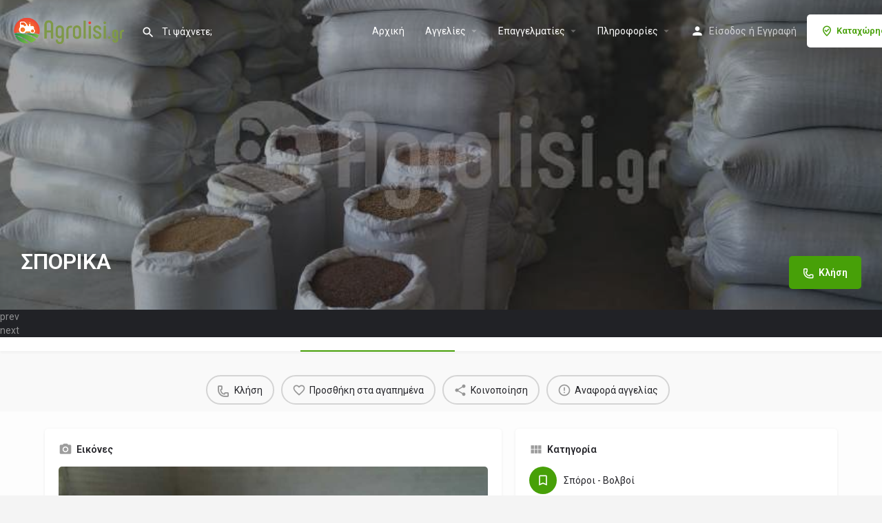

--- FILE ---
content_type: text/html; charset=UTF-8
request_url: https://agrolisi.gr/futiko-kefalaio/sporoi-volvoi/sporika/
body_size: 19423
content:
<!DOCTYPE html>
<html lang="el" prefix="og: https://ogp.me/ns#">
<head>
	<meta charset="UTF-8" />
	<meta name="viewport" content="width=device-width, initial-scale=1.0" />
	<link rel="pingback" href="https://agrolisi.gr/xmlrpc.php">

	<link rel="preload" as="font" href="https://agrolisi.gr/wp-content/themes/my-listing/assets/fonts/GlacialIndifference/Regular.otf" crossorigin><link rel="preload" as="font" href="https://agrolisi.gr/wp-content/themes/my-listing/assets/fonts/GlacialIndifference/Bold.otf" crossorigin><link rel="preload" as="font" href="https://agrolisi.gr/wp-content/themes/my-listing/assets/fonts/GlacialIndifference/Italic.otf" crossorigin>	<style>img:is([sizes="auto" i], [sizes^="auto," i]) { contain-intrinsic-size: 3000px 1500px }</style>
	<meta property="og:title" content="ΣΠΟΡΙΚΑ" />
<meta property="og:url" content="https://agrolisi.gr/futiko-kefalaio/sporoi-volvoi/sporika/" />
<meta property="og:site_name" content="Agrolisi.gr" />
<meta property="og:type" content="profile" />
<meta property="og:description" content="πωλούνται καθαρισμένα για σπορά κτηνοτροφικό μπιζέλι Όλυμπος, λούπινο multi Italia, κριθάρι Δήμητρα, βρώμη Κασσάνδρα και κεχρί. τηλ 6972802670" />

<!-- Search Engine Optimization by Rank Math - https://rankmath.com/ -->
<title>ΣΠΟΡΙΚΑ - Agrolisi.gr</title>
<meta name="robots" content="follow, index, max-snippet:-1, max-video-preview:-1, max-image-preview:large"/>
<link rel="canonical" href="https://agrolisi.gr/futiko-kefalaio/sporoi-volvoi/sporika/" />
<meta property="og:locale" content="el_GR" />
<meta property="og:type" content="article" />
<meta property="og:title" content="ΣΠΟΡΙΚΑ - Agrolisi.gr" />
<meta property="og:description" content="πωλούνται καθαρισμένα για σπορά κτηνοτροφικό μπιζέλι Όλυμπος, λούπινο multi Italia, κριθάρι Δήμητρα, βρώμη Κασσάνδρα και κεχρί. τηλ 6972802670" />
<meta property="og:url" content="https://agrolisi.gr/futiko-kefalaio/sporoi-volvoi/sporika/" />
<meta property="og:site_name" content="Agrolisi.gr" />
<meta property="og:updated_time" content="2021-04-21T23:34:37+03:00" />
<meta property="og:image" content="https://agrolisi.gr/wp-content/uploads/2020/12/img_20190927_115707.jpg" />
<meta property="og:image:secure_url" content="https://agrolisi.gr/wp-content/uploads/2020/12/img_20190927_115707.jpg" />
<meta property="og:image:width" content="850" />
<meta property="og:image:height" content="636" />
<meta property="og:image:alt" content="ΣΠΟΡΙΚΑ" />
<meta property="og:image:type" content="image/jpeg" />
<meta name="twitter:card" content="summary_large_image" />
<meta name="twitter:title" content="ΣΠΟΡΙΚΑ - Agrolisi.gr" />
<meta name="twitter:description" content="πωλούνται καθαρισμένα για σπορά κτηνοτροφικό μπιζέλι Όλυμπος, λούπινο multi Italia, κριθάρι Δήμητρα, βρώμη Κασσάνδρα και κεχρί. τηλ 6972802670" />
<meta name="twitter:image" content="https://agrolisi.gr/wp-content/uploads/2020/12/img_20190927_115707.jpg" />
<!-- /Rank Math WordPress SEO plugin -->

<link rel='dns-prefetch' href='//maps.googleapis.com' />
<link rel='dns-prefetch' href='//cdnjs.cloudflare.com' />
<link rel='dns-prefetch' href='//fonts.googleapis.com' />
<link rel='preload stylesheet' as='style' onload="this.onload=null;this.rel='stylesheet'" id='wp-block-library-css' href='https://agrolisi.gr/wp-includes/css/dist/block-library/style.min.css?ver=6.8.3' type='text/css' media='all' />
<style id='classic-theme-styles-inline-css' type='text/css'>
/*! This file is auto-generated */
.wp-block-button__link{color:#fff;background-color:#32373c;border-radius:9999px;box-shadow:none;text-decoration:none;padding:calc(.667em + 2px) calc(1.333em + 2px);font-size:1.125em}.wp-block-file__button{background:#32373c;color:#fff;text-decoration:none}
</style>
<style id='global-styles-inline-css' type='text/css'>
:root{--wp--preset--aspect-ratio--square: 1;--wp--preset--aspect-ratio--4-3: 4/3;--wp--preset--aspect-ratio--3-4: 3/4;--wp--preset--aspect-ratio--3-2: 3/2;--wp--preset--aspect-ratio--2-3: 2/3;--wp--preset--aspect-ratio--16-9: 16/9;--wp--preset--aspect-ratio--9-16: 9/16;--wp--preset--color--black: #000000;--wp--preset--color--cyan-bluish-gray: #abb8c3;--wp--preset--color--white: #ffffff;--wp--preset--color--pale-pink: #f78da7;--wp--preset--color--vivid-red: #cf2e2e;--wp--preset--color--luminous-vivid-orange: #ff6900;--wp--preset--color--luminous-vivid-amber: #fcb900;--wp--preset--color--light-green-cyan: #7bdcb5;--wp--preset--color--vivid-green-cyan: #00d084;--wp--preset--color--pale-cyan-blue: #8ed1fc;--wp--preset--color--vivid-cyan-blue: #0693e3;--wp--preset--color--vivid-purple: #9b51e0;--wp--preset--gradient--vivid-cyan-blue-to-vivid-purple: linear-gradient(135deg,rgba(6,147,227,1) 0%,rgb(155,81,224) 100%);--wp--preset--gradient--light-green-cyan-to-vivid-green-cyan: linear-gradient(135deg,rgb(122,220,180) 0%,rgb(0,208,130) 100%);--wp--preset--gradient--luminous-vivid-amber-to-luminous-vivid-orange: linear-gradient(135deg,rgba(252,185,0,1) 0%,rgba(255,105,0,1) 100%);--wp--preset--gradient--luminous-vivid-orange-to-vivid-red: linear-gradient(135deg,rgba(255,105,0,1) 0%,rgb(207,46,46) 100%);--wp--preset--gradient--very-light-gray-to-cyan-bluish-gray: linear-gradient(135deg,rgb(238,238,238) 0%,rgb(169,184,195) 100%);--wp--preset--gradient--cool-to-warm-spectrum: linear-gradient(135deg,rgb(74,234,220) 0%,rgb(151,120,209) 20%,rgb(207,42,186) 40%,rgb(238,44,130) 60%,rgb(251,105,98) 80%,rgb(254,248,76) 100%);--wp--preset--gradient--blush-light-purple: linear-gradient(135deg,rgb(255,206,236) 0%,rgb(152,150,240) 100%);--wp--preset--gradient--blush-bordeaux: linear-gradient(135deg,rgb(254,205,165) 0%,rgb(254,45,45) 50%,rgb(107,0,62) 100%);--wp--preset--gradient--luminous-dusk: linear-gradient(135deg,rgb(255,203,112) 0%,rgb(199,81,192) 50%,rgb(65,88,208) 100%);--wp--preset--gradient--pale-ocean: linear-gradient(135deg,rgb(255,245,203) 0%,rgb(182,227,212) 50%,rgb(51,167,181) 100%);--wp--preset--gradient--electric-grass: linear-gradient(135deg,rgb(202,248,128) 0%,rgb(113,206,126) 100%);--wp--preset--gradient--midnight: linear-gradient(135deg,rgb(2,3,129) 0%,rgb(40,116,252) 100%);--wp--preset--font-size--small: 13px;--wp--preset--font-size--medium: 20px;--wp--preset--font-size--large: 36px;--wp--preset--font-size--x-large: 42px;--wp--preset--font-family--inter: "Inter", sans-serif;--wp--preset--font-family--cardo: Cardo;--wp--preset--spacing--20: 0.44rem;--wp--preset--spacing--30: 0.67rem;--wp--preset--spacing--40: 1rem;--wp--preset--spacing--50: 1.5rem;--wp--preset--spacing--60: 2.25rem;--wp--preset--spacing--70: 3.38rem;--wp--preset--spacing--80: 5.06rem;--wp--preset--shadow--natural: 6px 6px 9px rgba(0, 0, 0, 0.2);--wp--preset--shadow--deep: 12px 12px 50px rgba(0, 0, 0, 0.4);--wp--preset--shadow--sharp: 6px 6px 0px rgba(0, 0, 0, 0.2);--wp--preset--shadow--outlined: 6px 6px 0px -3px rgba(255, 255, 255, 1), 6px 6px rgba(0, 0, 0, 1);--wp--preset--shadow--crisp: 6px 6px 0px rgba(0, 0, 0, 1);}:where(.is-layout-flex){gap: 0.5em;}:where(.is-layout-grid){gap: 0.5em;}body .is-layout-flex{display: flex;}.is-layout-flex{flex-wrap: wrap;align-items: center;}.is-layout-flex > :is(*, div){margin: 0;}body .is-layout-grid{display: grid;}.is-layout-grid > :is(*, div){margin: 0;}:where(.wp-block-columns.is-layout-flex){gap: 2em;}:where(.wp-block-columns.is-layout-grid){gap: 2em;}:where(.wp-block-post-template.is-layout-flex){gap: 1.25em;}:where(.wp-block-post-template.is-layout-grid){gap: 1.25em;}.has-black-color{color: var(--wp--preset--color--black) !important;}.has-cyan-bluish-gray-color{color: var(--wp--preset--color--cyan-bluish-gray) !important;}.has-white-color{color: var(--wp--preset--color--white) !important;}.has-pale-pink-color{color: var(--wp--preset--color--pale-pink) !important;}.has-vivid-red-color{color: var(--wp--preset--color--vivid-red) !important;}.has-luminous-vivid-orange-color{color: var(--wp--preset--color--luminous-vivid-orange) !important;}.has-luminous-vivid-amber-color{color: var(--wp--preset--color--luminous-vivid-amber) !important;}.has-light-green-cyan-color{color: var(--wp--preset--color--light-green-cyan) !important;}.has-vivid-green-cyan-color{color: var(--wp--preset--color--vivid-green-cyan) !important;}.has-pale-cyan-blue-color{color: var(--wp--preset--color--pale-cyan-blue) !important;}.has-vivid-cyan-blue-color{color: var(--wp--preset--color--vivid-cyan-blue) !important;}.has-vivid-purple-color{color: var(--wp--preset--color--vivid-purple) !important;}.has-black-background-color{background-color: var(--wp--preset--color--black) !important;}.has-cyan-bluish-gray-background-color{background-color: var(--wp--preset--color--cyan-bluish-gray) !important;}.has-white-background-color{background-color: var(--wp--preset--color--white) !important;}.has-pale-pink-background-color{background-color: var(--wp--preset--color--pale-pink) !important;}.has-vivid-red-background-color{background-color: var(--wp--preset--color--vivid-red) !important;}.has-luminous-vivid-orange-background-color{background-color: var(--wp--preset--color--luminous-vivid-orange) !important;}.has-luminous-vivid-amber-background-color{background-color: var(--wp--preset--color--luminous-vivid-amber) !important;}.has-light-green-cyan-background-color{background-color: var(--wp--preset--color--light-green-cyan) !important;}.has-vivid-green-cyan-background-color{background-color: var(--wp--preset--color--vivid-green-cyan) !important;}.has-pale-cyan-blue-background-color{background-color: var(--wp--preset--color--pale-cyan-blue) !important;}.has-vivid-cyan-blue-background-color{background-color: var(--wp--preset--color--vivid-cyan-blue) !important;}.has-vivid-purple-background-color{background-color: var(--wp--preset--color--vivid-purple) !important;}.has-black-border-color{border-color: var(--wp--preset--color--black) !important;}.has-cyan-bluish-gray-border-color{border-color: var(--wp--preset--color--cyan-bluish-gray) !important;}.has-white-border-color{border-color: var(--wp--preset--color--white) !important;}.has-pale-pink-border-color{border-color: var(--wp--preset--color--pale-pink) !important;}.has-vivid-red-border-color{border-color: var(--wp--preset--color--vivid-red) !important;}.has-luminous-vivid-orange-border-color{border-color: var(--wp--preset--color--luminous-vivid-orange) !important;}.has-luminous-vivid-amber-border-color{border-color: var(--wp--preset--color--luminous-vivid-amber) !important;}.has-light-green-cyan-border-color{border-color: var(--wp--preset--color--light-green-cyan) !important;}.has-vivid-green-cyan-border-color{border-color: var(--wp--preset--color--vivid-green-cyan) !important;}.has-pale-cyan-blue-border-color{border-color: var(--wp--preset--color--pale-cyan-blue) !important;}.has-vivid-cyan-blue-border-color{border-color: var(--wp--preset--color--vivid-cyan-blue) !important;}.has-vivid-purple-border-color{border-color: var(--wp--preset--color--vivid-purple) !important;}.has-vivid-cyan-blue-to-vivid-purple-gradient-background{background: var(--wp--preset--gradient--vivid-cyan-blue-to-vivid-purple) !important;}.has-light-green-cyan-to-vivid-green-cyan-gradient-background{background: var(--wp--preset--gradient--light-green-cyan-to-vivid-green-cyan) !important;}.has-luminous-vivid-amber-to-luminous-vivid-orange-gradient-background{background: var(--wp--preset--gradient--luminous-vivid-amber-to-luminous-vivid-orange) !important;}.has-luminous-vivid-orange-to-vivid-red-gradient-background{background: var(--wp--preset--gradient--luminous-vivid-orange-to-vivid-red) !important;}.has-very-light-gray-to-cyan-bluish-gray-gradient-background{background: var(--wp--preset--gradient--very-light-gray-to-cyan-bluish-gray) !important;}.has-cool-to-warm-spectrum-gradient-background{background: var(--wp--preset--gradient--cool-to-warm-spectrum) !important;}.has-blush-light-purple-gradient-background{background: var(--wp--preset--gradient--blush-light-purple) !important;}.has-blush-bordeaux-gradient-background{background: var(--wp--preset--gradient--blush-bordeaux) !important;}.has-luminous-dusk-gradient-background{background: var(--wp--preset--gradient--luminous-dusk) !important;}.has-pale-ocean-gradient-background{background: var(--wp--preset--gradient--pale-ocean) !important;}.has-electric-grass-gradient-background{background: var(--wp--preset--gradient--electric-grass) !important;}.has-midnight-gradient-background{background: var(--wp--preset--gradient--midnight) !important;}.has-small-font-size{font-size: var(--wp--preset--font-size--small) !important;}.has-medium-font-size{font-size: var(--wp--preset--font-size--medium) !important;}.has-large-font-size{font-size: var(--wp--preset--font-size--large) !important;}.has-x-large-font-size{font-size: var(--wp--preset--font-size--x-large) !important;}
:where(.wp-block-post-template.is-layout-flex){gap: 1.25em;}:where(.wp-block-post-template.is-layout-grid){gap: 1.25em;}
:where(.wp-block-columns.is-layout-flex){gap: 2em;}:where(.wp-block-columns.is-layout-grid){gap: 2em;}
:root :where(.wp-block-pullquote){font-size: 1.5em;line-height: 1.6;}
</style>
<link rel='stylesheet' id='contact-form-7-css' href='https://agrolisi.gr/wp-content/plugins/contact-form-7/includes/css/styles.css?ver=6.0.4' type='text/css' media='all' />
<link rel='stylesheet' id='woocommerce-layout-css' href='https://agrolisi.gr/wp-content/plugins/woocommerce/assets/css/woocommerce-layout.css?ver=9.6.2' type='text/css' media='all' />
<link rel='stylesheet' id='woocommerce-smallscreen-css' href='https://agrolisi.gr/wp-content/plugins/woocommerce/assets/css/woocommerce-smallscreen.css?ver=9.6.2' type='text/css' media='only screen and (max-width: 768px)' />
<link rel='stylesheet' id='woocommerce-general-css' href='https://agrolisi.gr/wp-content/plugins/woocommerce/assets/css/woocommerce.css?ver=9.6.2' type='text/css' media='all' />
<style id='woocommerce-inline-inline-css' type='text/css'>
.woocommerce form .form-row .required { visibility: visible; }
</style>
<link rel='stylesheet' id='brands-styles-css' href='https://agrolisi.gr/wp-content/plugins/woocommerce/assets/css/brands.css?ver=9.6.2' type='text/css' media='all' />
<link rel='stylesheet' id='elementor-icons-css' href='https://agrolisi.gr/wp-content/plugins/elementor/assets/lib/eicons/css/elementor-icons.min.css?ver=5.35.0' type='text/css' media='all' />
<link rel='stylesheet' id='elementor-frontend-css' href='https://agrolisi.gr/wp-content/plugins/elementor/assets/css/frontend.min.css?ver=3.27.6' type='text/css' media='all' />
<link rel='stylesheet' id='elementor-post-200-css' href='https://agrolisi.gr/wp-content/uploads/elementor/css/post-200.css?ver=1740129760' type='text/css' media='all' />
<link rel='stylesheet' id='font-awesome-5-all-css' href='https://agrolisi.gr/wp-content/plugins/elementor/assets/lib/font-awesome/css/all.min.css?ver=3.27.6' type='text/css' media='all' />
<link rel='stylesheet' id='font-awesome-4-shim-css' href='https://agrolisi.gr/wp-content/plugins/elementor/assets/lib/font-awesome/css/v4-shims.min.css?ver=3.27.6' type='text/css' media='all' />
<link rel='stylesheet' id='newsletter-css' href='https://agrolisi.gr/wp-content/plugins/newsletter/style.css?ver=8.7.1' type='text/css' media='all' />
<link rel='stylesheet' id='mylisting-google-maps-css' href='https://agrolisi.gr/wp-content/themes/my-listing/assets/dist/maps/google-maps/google-maps.css?ver=2.11.7' type='text/css' media='all' />
<link rel='stylesheet' id='mylisting-icons-css' href='https://agrolisi.gr/wp-content/themes/my-listing/assets/dist/icons.css?ver=2.11.7' type='text/css' media='all' />
<link rel='stylesheet' id='mylisting-material-icons-css' href='https://fonts.googleapis.com/icon?family=Material+Icons&#038;display=swap&#038;ver=6.8.3' type='text/css' media='all' />
<link rel='stylesheet' id='mylisting-select2-css' href='https://agrolisi.gr/wp-content/themes/my-listing/assets/vendor/select2/select2.css?ver=4.0.13' type='text/css' media='all' />
<link rel='stylesheet' id='mylisting-vendor-css' href='https://agrolisi.gr/wp-content/themes/my-listing/assets/dist/vendor.css?ver=2.11.7' type='text/css' media='all' />
<link rel='stylesheet' id='mylisting-frontend-css' href='https://agrolisi.gr/wp-content/themes/my-listing/assets/dist/frontend.css?ver=2.11.7' type='text/css' media='all' />
<link rel='stylesheet' id='ml-max-w-1200-css' href='https://agrolisi.gr/wp-content/themes/my-listing/assets/dist/max-width-1200.css?ver=2.11.7' type='text/css' media='(max-width: 1200px)' />
<link rel='stylesheet' id='ml-max-w-992-css' href='https://agrolisi.gr/wp-content/themes/my-listing/assets/dist/max-width-992.css?ver=2.11.7' type='text/css' media='(max-width: 992px)' />
<link rel='stylesheet' id='ml-max-w-768-css' href='https://agrolisi.gr/wp-content/themes/my-listing/assets/dist/max-width-768.css?ver=2.11.7' type='text/css' media='(max-width: 768px)' />
<link rel='stylesheet' id='ml-max-w-600-css' href='https://agrolisi.gr/wp-content/themes/my-listing/assets/dist/max-width-600.css?ver=2.11.7' type='text/css' media='(max-width: 600px)' />
<link rel='stylesheet' id='ml-max-w-480-css' href='https://agrolisi.gr/wp-content/themes/my-listing/assets/dist/max-width-480.css?ver=2.11.7' type='text/css' media='(max-width: 480px)' />
<link rel='stylesheet' id='ml-max-w-320-css' href='https://agrolisi.gr/wp-content/themes/my-listing/assets/dist/max-width-320.css?ver=2.11.7' type='text/css' media='(max-width: 320px)' />
<link rel='stylesheet' id='ml-min-w-993-css' href='https://agrolisi.gr/wp-content/themes/my-listing/assets/dist/min-width-993.css?ver=2.11.7' type='text/css' media='(min-width: 993px)' />
<link rel='stylesheet' id='ml-min-w-1201-css' href='https://agrolisi.gr/wp-content/themes/my-listing/assets/dist/min-width-1201.css?ver=2.11.7' type='text/css' media='(min-width: 1201px)' />
<link rel='stylesheet' id='mylisting-single-listing-css' href='https://agrolisi.gr/wp-content/themes/my-listing/assets/dist/single-listing.css?ver=2.11.7' type='text/css' media='all' />
<link rel='stylesheet' id='wc-general-style-css' href='https://agrolisi.gr/wp-content/themes/my-listing/assets/dist/wc-general-style.css?ver=2.11.7' type='text/css' media='all' />
<link rel='stylesheet' id='theme-styles-default-css' href='https://agrolisi.gr/wp-content/themes/my-listing/style.css?ver=6.8.3' type='text/css' media='all' />
<style id='theme-styles-default-inline-css' type='text/css'>
:root{}
</style>
<link rel='stylesheet' id='mylisting-default-fonts-css' href='https://agrolisi.gr/wp-content/themes/my-listing/assets/dist/default-fonts.css?ver=2.11.7' type='text/css' media='all' />
<link rel='stylesheet' id='child-style-css' href='https://agrolisi.gr/wp-content/themes/my-listing-child/style.css?ver=6.8.3' type='text/css' media='all' />
<link rel='stylesheet' id='mylisting-dynamic-styles-css' href='https://agrolisi.gr/wp-content/uploads/mylisting-dynamic-styles.css?ver=1746120823' type='text/css' media='all' />
<link rel='stylesheet' id='google-fonts-1-css' href='https://fonts.googleapis.com/css?family=Roboto%3A100%2C100italic%2C200%2C200italic%2C300%2C300italic%2C400%2C400italic%2C500%2C500italic%2C600%2C600italic%2C700%2C700italic%2C800%2C800italic%2C900%2C900italic%7CRoboto+Slab%3A100%2C100italic%2C200%2C200italic%2C300%2C300italic%2C400%2C400italic%2C500%2C500italic%2C600%2C600italic%2C700%2C700italic%2C800%2C800italic%2C900%2C900italic&#038;display=auto&#038;subset=greek&#038;ver=6.8.3' type='text/css' media='all' />
<link rel="preconnect" href="https://fonts.gstatic.com/" crossorigin><script type="text/javascript" src="https://agrolisi.gr/wp-includes/js/jquery/jquery.min.js?ver=3.7.1" id="jquery-core-js"></script>
<script type="text/javascript" src="https://agrolisi.gr/wp-includes/js/jquery/jquery-migrate.min.js?ver=3.4.1" id="jquery-migrate-js"></script>
<script type="text/javascript" src="https://agrolisi.gr/wp-content/plugins/woocommerce/assets/js/jquery-blockui/jquery.blockUI.min.js?ver=2.7.0-wc.9.6.2" id="jquery-blockui-js" defer="defer" data-wp-strategy="defer"></script>
<script type="text/javascript" id="wc-add-to-cart-js-extra">
/* <![CDATA[ */
var wc_add_to_cart_params = {"ajax_url":"\/wp-admin\/admin-ajax.php","wc_ajax_url":"\/?wc-ajax=%%endpoint%%","i18n_view_cart":"\u039a\u03b1\u03bb\u03ac\u03b8\u03b9","cart_url":"https:\/\/agrolisi.gr\/?page_id=131","is_cart":"","cart_redirect_after_add":"no"};
/* ]]> */
</script>
<script type="text/javascript" src="https://agrolisi.gr/wp-content/plugins/woocommerce/assets/js/frontend/add-to-cart.min.js?ver=9.6.2" id="wc-add-to-cart-js" defer="defer" data-wp-strategy="defer"></script>
<script type="text/javascript" src="https://agrolisi.gr/wp-content/plugins/woocommerce/assets/js/js-cookie/js.cookie.min.js?ver=2.1.4-wc.9.6.2" id="js-cookie-js" defer="defer" data-wp-strategy="defer"></script>
<script type="text/javascript" id="woocommerce-js-extra">
/* <![CDATA[ */
var woocommerce_params = {"ajax_url":"\/wp-admin\/admin-ajax.php","wc_ajax_url":"\/?wc-ajax=%%endpoint%%"};
/* ]]> */
</script>
<script type="text/javascript" src="https://agrolisi.gr/wp-content/plugins/woocommerce/assets/js/frontend/woocommerce.min.js?ver=9.6.2" id="woocommerce-js" defer="defer" data-wp-strategy="defer"></script>
<script type="text/javascript" src="https://agrolisi.gr/wp-content/plugins/elementor/assets/lib/font-awesome/js/v4-shims.min.js?ver=3.27.6" id="font-awesome-4-shim-js"></script>
<link rel="https://api.w.org/" href="https://agrolisi.gr/wp-json/" /><link rel="EditURI" type="application/rsd+xml" title="RSD" href="https://agrolisi.gr/xmlrpc.php?rsd" />
<meta name="generator" content="WordPress 6.8.3" />
<meta name="generator" content="WooCommerce 9.6.2" />
<link rel='shortlink' href='https://agrolisi.gr/?p=6419' />
<link rel="alternate" title="oEmbed (JSON)" type="application/json+oembed" href="https://agrolisi.gr/wp-json/oembed/1.0/embed?url=https%3A%2F%2Fagrolisi.gr%2Ffutiko-kefalaio%2Fsporoi-volvoi%2Fsporika%2F" />
<link rel="alternate" title="oEmbed (XML)" type="text/xml+oembed" href="https://agrolisi.gr/wp-json/oembed/1.0/embed?url=https%3A%2F%2Fagrolisi.gr%2Ffutiko-kefalaio%2Fsporoi-volvoi%2Fsporika%2F&#038;format=xml" />
<!-- HFCM by 99 Robots - Snippet # 1:  -->
<!-- Google tag (gtag.js) -->
<script async src="https://www.googletagmanager.com/gtag/js?id=UA-50696779-1"></script>
<script>
  window.dataLayer = window.dataLayer || [];
  function gtag(){dataLayer.push(arguments);}
  gtag('js', new Date());

  gtag('config', 'UA-50696779-1');
</script>

<!-- /end HFCM by 99 Robots -->
<style type="text/css">
	 .col-md-3.col-sm-6.col-xs-12.ac-category:nth-child(11n+0) {
     display: none; 
}
.col-md-3.col-sm-6.col-xs-12.ac-category:nth-child(12n+0) {
     display: none; 
}
	
	
	
	li.menu-item.menu-item-type-custom.menu-item-object-custom.menu-item-195 {
    display: none;
}
	
</style>
<script type="text/javascript">var MyListing = {"Helpers":{},"Handlers":{},"MapConfig":{"ClusterSize":35,"AccessToken":"AIzaSyC4K1_VSuJ207caEx4ntqxOQoky5MjwSN8","Language":"el","TypeRestrictions":"(cities)","CountryRestrictions":["CY","GR"],"CustomSkins":{}}};</script><script type="text/javascript">var CASE27 = {"ajax_url":"https:\/\/agrolisi.gr\/wp-admin\/admin-ajax.php","login_url":"https:\/\/agrolisi.gr\/my-account\/","register_url":"https:\/\/agrolisi.gr\/my-account\/?register","mylisting_ajax_url":"\/?mylisting-ajax=1","theme_folder":"https:\/\/agrolisi.gr\/wp-content\/themes\/my-listing","theme_version":"2.11.7","env":"production","ajax_nonce":"f980751807","l10n":{"selectOption":"\u039a\u03ac\u03bd\u03c4\u03b5 \u03bc\u03af\u03b1 \u03b5\u03c0\u03b9\u03bb\u03bf\u03b3\u03ae","errorLoading":"\u0394\u03b5\u03bd \u03b2\u03c1\u03ad\u03b8\u03b7\u03ba\u03b1\u03bd \u03b1\u03c0\u03bf\u03c4\u03b5\u03bb\u03ad\u03c3\u03bc\u03b1\u03c4\u03b1. \u0394\u03bf\u03ba\u03b9\u03bc\u03ac\u03c3\u03c4\u03b5 \u03bd\u03b1 \u03b3\u03c1\u03ac\u03c8\u03b5\u03c4\u03b5 \u03c4\u03b1 \u03c0\u03c1\u03ce\u03c4\u03b1 \u03b3\u03c1\u03ac\u03bc\u03bc\u03b1\u03c4\u03b1","removeAllItems":"Remove all items","loadingMore":"Loading more results\u2026","noResults":"No results found","searching":"\u0391\u03bd\u03b1\u03b6\u03ae\u03c4\u03b7\u03c3\u03b7...","datepicker":{"format":"DD MMMM, YY","timeFormat":"h:mm A","dateTimeFormat":"DD MMMM, YY, h:mm A","timePicker24Hour":false,"firstDay":1,"applyLabel":"Apply","cancelLabel":"Cancel","customRangeLabel":"Custom Range","daysOfWeek":["Su","Mo","Tu","We","Th","Fr","Sa"],"monthNames":["\u0399\u03b1\u03bd\u03bf\u03c5\u03ac\u03c1\u03b9\u03bf\u03c2","\u03a6\u03b5\u03b2\u03c1\u03bf\u03c5\u03ac\u03c1\u03b9\u03bf\u03c2","\u039c\u03ac\u03c1\u03c4\u03b9\u03bf\u03c2","\u0391\u03c0\u03c1\u03af\u03bb\u03b9\u03bf\u03c2","\u039c\u03ac\u03ca\u03bf\u03c2","\u0399\u03bf\u03cd\u03bd\u03b9\u03bf\u03c2","\u0399\u03bf\u03cd\u03bb\u03b9\u03bf\u03c2","\u0391\u03cd\u03b3\u03bf\u03c5\u03c3\u03c4\u03bf\u03c2","\u03a3\u03b5\u03c0\u03c4\u03ad\u03bc\u03b2\u03c1\u03b9\u03bf\u03c2","\u039f\u03ba\u03c4\u03ce\u03b2\u03c1\u03b9\u03bf\u03c2","\u039d\u03bf\u03ad\u03bc\u03b2\u03c1\u03b9\u03bf\u03c2","\u0394\u03b5\u03ba\u03ad\u03bc\u03b2\u03c1\u03b9\u03bf\u03c2"]},"irreversible_action":"This is an irreversible action. Proceed anyway?","delete_listing_confirm":"Are you sure you want to delete this listing?","copied_to_clipboard":"Copied!","nearby_listings_location_required":"Enter a location to find nearby listings.","nearby_listings_retrieving_location":"Retrieving location...","nearby_listings_searching":"\u0391\u03bd\u03b1\u03b6\u03ae\u03c4\u03b7\u03c3\u03b7 \u03b3\u03b9\u03b1 \u03ba\u03bf\u03bd\u03c4\u03b9\u03bd\u03ad\u03c2 \u03b1\u03b3\u03b3\u03b5\u03bb\u03af\u03b5\u03c2...","geolocation_failed":"You must enable location to use this feature.","something_went_wrong":"\u039a\u03ac\u03c4\u03b9 \u03c0\u03ae\u03b3\u03b5 \u03bb\u03ac\u03b8\u03bf\u03c2","all_in_category":"All in \"%s\"","invalid_file_type":"Invalid file type. Accepted types:","file_limit_exceeded":"You have exceeded the file upload limit (%d).","file_size_limit":"This attachement (%s) exceeds upload size limit (%d)."},"woocommerce":[],"map_provider":"google-maps","google_btn_local":"el","caption1":"false","caption2":"false","recaptcha_type":"v2","recaptcha_key":"6Lfz5moaAAAAABlU4YDh-Lt-3g8XROGAS2vc_Umm","js_field_html_img":"<div class=\"uploaded-file uploaded-image review-gallery-image job-manager-uploaded-file\">\t<span class=\"uploaded-file-preview\">\t\t\t\t\t<span class=\"job-manager-uploaded-file-preview\">\t\t\t\t<img alt=\"Uploaded file\" src=\"\">\t\t\t<\/span>\t\t\t\t<a href=\"#\" class=\"remove-uploaded-file review-gallery-image-remove job-manager-remove-uploaded-file\"><i class=\"mi delete\"><\/i><\/a>\t<\/span>\t<input type=\"hidden\" class=\"input-text\" name=\"\" value=\"b64:\"><\/div>","js_field_html":"<div class=\"uploaded-file  review-gallery-image job-manager-uploaded-file\">\t<span class=\"uploaded-file-preview\">\t\t\t\t\t<span class=\"job-manager-uploaded-file-name\">\t\t\t\t<i class=\"mi insert_drive_file uploaded-file-icon\"><\/i>\t\t\t\t<code><\/code>\t\t\t<\/span>\t\t\t\t<a href=\"#\" class=\"remove-uploaded-file review-gallery-image-remove job-manager-remove-uploaded-file\"><i class=\"mi delete\"><\/i><\/a>\t<\/span>\t<input type=\"hidden\" class=\"input-text\" name=\"\" value=\"b64:\"><\/div>"};</script>	<noscript><style>.woocommerce-product-gallery{ opacity: 1 !important; }</style></noscript>
	<meta name="generator" content="Elementor 3.27.6; features: additional_custom_breakpoints; settings: css_print_method-external, google_font-enabled, font_display-auto">
<style type="text/css">.recentcomments a{display:inline !important;padding:0 !important;margin:0 !important;}</style>			<style>
				.e-con.e-parent:nth-of-type(n+4):not(.e-lazyloaded):not(.e-no-lazyload),
				.e-con.e-parent:nth-of-type(n+4):not(.e-lazyloaded):not(.e-no-lazyload) * {
					background-image: none !important;
				}
				@media screen and (max-height: 1024px) {
					.e-con.e-parent:nth-of-type(n+3):not(.e-lazyloaded):not(.e-no-lazyload),
					.e-con.e-parent:nth-of-type(n+3):not(.e-lazyloaded):not(.e-no-lazyload) * {
						background-image: none !important;
					}
				}
				@media screen and (max-height: 640px) {
					.e-con.e-parent:nth-of-type(n+2):not(.e-lazyloaded):not(.e-no-lazyload),
					.e-con.e-parent:nth-of-type(n+2):not(.e-lazyloaded):not(.e-no-lazyload) * {
						background-image: none !important;
					}
				}
			</style>
			<style class='wp-fonts-local' type='text/css'>
@font-face{font-family:Inter;font-style:normal;font-weight:300 900;font-display:fallback;src:url('https://agrolisi.gr/wp-content/plugins/woocommerce/assets/fonts/Inter-VariableFont_slnt,wght.woff2') format('woff2');font-stretch:normal;}
@font-face{font-family:Cardo;font-style:normal;font-weight:400;font-display:fallback;src:url('https://agrolisi.gr/wp-content/plugins/woocommerce/assets/fonts/cardo_normal_400.woff2') format('woff2');}
</style>
<link rel="icon" href="https://agrolisi.gr/wp-content/uploads/2020/12/favicon.ico" sizes="32x32" />
<link rel="icon" href="https://agrolisi.gr/wp-content/uploads/2020/12/favicon.ico" sizes="192x192" />
<link rel="apple-touch-icon" href="https://agrolisi.gr/wp-content/uploads/2020/12/favicon.ico" />
<meta name="msapplication-TileImage" content="https://agrolisi.gr/wp-content/uploads/2020/12/favicon.ico" />
		<style type="text/css" id="wp-custom-css">
			.details-block-content>li>i
{display:none!important;}

.3stiles li {
    width: 30%;
    float: left;
}
.3stiles .element {
    min-height: 400px;
}
#user-cart-menu.view-cart-contents {display:none;}
footer.footer {
    border-color: transparent;
    border-top-width: 2px;
    border-top-color: black;
    border-style: solid;
	  
}
.expand-map-btn i.mi.map {
     display: block!important; 
}
.c_widget .textwidget p {
     color: #fff;
}

footer.footer {
    background: #000!important;
}
		</style>
		<style type="text/css" id="mylisting-typography"></style></head>
<body data-rsssl=1 class="wp-singular job_listing-template-default single single-job_listing postid-6419 wp-theme-my-listing wp-child-theme-my-listing-child theme-my-listing woocommerce-no-js my-listing single-listing type-fytiko-kefalaio cover-style-gallery elementor-default elementor-kit-200">

<div id="c27-site-wrapper"><div class="loader-bg main-loader site-logo-loader" style="background-color: #262626;">
	<img alt="Site logo" src="https://agrolisi.gr/wp-content/uploads/2020/10/agrolisi.png?v=1618551066">
</div>
<link rel='stylesheet' id='mylisting-header-css' href='https://agrolisi.gr/wp-content/themes/my-listing/assets/dist/header.css?ver=2.11.7' type='text/css' media='all' />

<header class="c27-main-header header header-style-default header-width-full-width header-dark-skin header-scroll-dark-skin header-scroll-hide header-fixed header-menu-right">
	<div class="header-skin"></div>
	<div class="header-container">
		<div class="header-top container-fluid">
			<div class="header-left">
			<div class="mobile-menu">
				<a aria-label="Mobile menu icon" href="#main-menu">
					<div class="mobile-menu-lines"><i class="mi menu"></i></div>
				</a>
			</div>
			<div class="logo">
									
					<a aria-label="Site logo" href="https://agrolisi.gr/" class="static-logo">
						<img src="https://agrolisi.gr/wp-content/uploads/2020/10/agrolisi.png?v=1618551066"
							alt="">
					</a>
							</div>
							<link rel='stylesheet' id='mylisting-quick-search-form-css' href='https://agrolisi.gr/wp-content/themes/my-listing/assets/dist/quick-search-form.css?ver=2.11.7' type='text/css' media='all' />
<div class="quick-search-instance text-left" id="c27-header-search-form" data-focus="default">
	<form action="https://agrolisi.gr/aggelies/" method="GET">
		<div class="dark-forms header-search  search-shortcode-light">
			<i class="mi search"></i>
			<input type="search" placeholder="Τι ψάχνετε;" name="search_keywords" autocomplete="off">
			<div class="instant-results">
				<ul class="instant-results-list ajax-results no-list-style"></ul>
				<button type="submit" class="buttons full-width button-5 search view-all-results all-results">
					<i class="mi search"></i>View all results				</button>
				<button type="submit" class="buttons full-width button-5 search view-all-results no-results">
					<i class="mi search"></i>Δεν βρέθηκαν αποτελέσματα				</button>
				<div class="loader-bg">
					<link rel='stylesheet' id='mylisting-paper-spinner-css' href='https://agrolisi.gr/wp-content/themes/my-listing/assets/dist/paper-spinner.css?ver=2.11.7' type='text/css' media='all' />

<div class="paper-spinner center-vh" style="width: 24px; height: 24px;">
	<div class="spinner-container active">
		<div class="spinner-layer layer-1" style="border-color: #777;">
			<div class="circle-clipper left">
				<div class="circle" style="border-width: 2.5px;"></div>
			</div><div class="gap-patch">
				<div class="circle" style="border-width: 2.5px;"></div>
			</div><div class="circle-clipper right">
				<div class="circle" style="border-width: 2.5px;"></div>
			</div>
		</div>
	</div>
</div>				</div>

							</div>
		</div>
	</form>
</div>
										</div>
			<div class="header-center">
			<div class="i-nav">
				<div class="mobile-nav-head">
					<div class="mnh-close-icon">
						<a aria-label="Close mobile menu" href="#close-main-menu">
							<i class="mi close"></i>
						</a>
					</div>

									</div>

				
					<ul id="menu-main-menu" class="main-menu main-nav no-list-style"><li id="menu-item-171" class="menu-item menu-item-type-post_type menu-item-object-page menu-item-home menu-item-171"><a href="https://agrolisi.gr/"><i class="icon-places-home-3"></i> Αρχική</a></li>
<li id="menu-item-326" class="menu-item menu-item-type-post_type menu-item-object-page menu-item-has-children menu-item-326"><a href="https://agrolisi.gr/aggelies/">Aγγελίες</a>
<div class="submenu-toggle"><i class="material-icons arrow_drop_down"></i></div><ul class="sub-menu i-dropdown no-list-style">
	<li id="menu-item-20749" class="menu-item menu-item-type-custom menu-item-object-custom menu-item-20749"><a href="https://agrolisi.gr/aggelies/?type=agrotika_mixanimata_trakter&#038;sort=latest">Αγροτικά Μηχανήματα &#038; Εργαλεία</a></li>
	<li id="menu-item-29603" class="menu-item menu-item-type-custom menu-item-object-custom menu-item-29603"><a href="https://agrolisi.gr/aggelies/?type=trakter&#038;sort=latest">Τρακτέρ</a></li>
	<li id="menu-item-20759" class="menu-item menu-item-type-custom menu-item-object-custom menu-item-20759"><a href="https://agrolisi.gr/aggelies/?type=cars&#038;sort=latest">Οχήματα &#038; Φόρτηγα</a></li>
	<li id="menu-item-20762" class="menu-item menu-item-type-custom menu-item-object-custom menu-item-20762"><a href="https://agrolisi.gr/aggelies/?type=agrotika-proionta-trofima&#038;sort=latest">Αγροτικά προϊόντα &#038; Τρόφιμα</a></li>
	<li id="menu-item-20763" class="menu-item menu-item-type-custom menu-item-object-custom menu-item-20763"><a href="https://agrolisi.gr/aggelies/?type=fytiko-kefalaio&#038;sort=latest">Φυτικό κεφάλαιο</a></li>
	<li id="menu-item-20764" class="menu-item menu-item-type-custom menu-item-object-custom menu-item-20764"><a href="https://agrolisi.gr/aggelies/?type=zoiko-kefalaio&#038;sort=latest">Ζωικό κεφάλαιο</a></li>
	<li id="menu-item-20760" class="menu-item menu-item-type-custom menu-item-object-custom menu-item-20760"><a href="https://agrolisi.gr/aggelies/?type=real-estate&#038;sort=latest">Ακίνητα &#038; Αγροτεμάχια</a></li>
	<li id="menu-item-20758" class="menu-item menu-item-type-custom menu-item-object-custom menu-item-20758"><a href="https://agrolisi.gr/aggelies/?type=jobs&#038;sort=latest">Εργασίες &#038; Υπηρεσίες</a></li>
	<li id="menu-item-28892" class="menu-item menu-item-type-custom menu-item-object-custom menu-item-28892"><a href="https://agrolisi.gr/aggelies/?type=thermansi-energeia&#038;sort=latest">Θέρμανση &#038; Ενέργεια</a></li>
	<li id="menu-item-20761" class="menu-item menu-item-type-custom menu-item-object-custom menu-item-20761"><a href="https://agrolisi.gr/aggelies/?type=antallaktika-ergaleia&#038;sort=latest">Ανταλλακτικά &#038; Αναλώσιμα</a></li>
	<li id="menu-item-20765" class="menu-item menu-item-type-custom menu-item-object-custom menu-item-20765"><a href="https://agrolisi.gr/aggelies/?type=diafora&#038;sort=latest">Διάφορα</a></li>
	<li id="menu-item-20750" class="greener menu-item menu-item-type-custom menu-item-object-custom menu-item-20750"><a href="https://agrolisi.gr/add-listing/">Δωρεάν Καταχώρηση</a></li>
</ul>
</li>
<li id="menu-item-20290" class="menu-item menu-item-type-custom menu-item-object-custom menu-item-has-children menu-item-20290"><a href="#">Επαγγελματίες</a>
<div class="submenu-toggle"><i class="material-icons arrow_drop_down"></i></div><ul class="sub-menu i-dropdown no-list-style">
	<li id="menu-item-325" class="menu-item menu-item-type-post_type menu-item-object-page menu-item-325"><a href="https://agrolisi.gr/anaziti-epicheiriseon/">Κατάλογος επαγγελματιών</a></li>
	<li id="menu-item-20753" class="menu-item menu-item-type-custom menu-item-object-custom menu-item-20753"><a href="https://agrolisi.gr/anaziti-epicheiriseon/?type=ekdilosi&#038;sort=order-by-date">Εκδηλώσεις</a></li>
	<li id="menu-item-20292" class="menu-item menu-item-type-post_type menu-item-object-page menu-item-20292"><a href="https://agrolisi.gr/my-account/">Είσοδος / Εγγραφή</a></li>
	<li id="menu-item-20752" class="greener menu-item menu-item-type-custom menu-item-object-custom menu-item-20752"><a href="https://agrolisi.gr/add-listing/">Δωρεάν Καταχώρηση</a></li>
</ul>
</li>
<li id="menu-item-327" class="menu-item menu-item-type-custom menu-item-object-custom menu-item-has-children menu-item-327"><a href="#">Πληροφορίες</a>
<div class="submenu-toggle"><i class="material-icons arrow_drop_down"></i></div><ul class="sub-menu i-dropdown no-list-style">
	<li id="menu-item-20754" class="menu-item menu-item-type-post_type menu-item-object-page menu-item-20754"><a href="https://agrolisi.gr/contact/">Επικοινωνία</a></li>
	<li id="menu-item-20099" class="menu-item menu-item-type-post_type menu-item-object-page menu-item-20099"><a href="https://agrolisi.gr/symvoylos-asfalon-agoron-poliseon/">Σύμβουλος αγοράς</a></li>
	<li id="menu-item-20773" class="menu-item menu-item-type-post_type menu-item-object-page menu-item-20773"><a href="https://agrolisi.gr/oroi-chrisis/">Όροι χρήσης</a></li>
	<li id="menu-item-20770" class="menu-item menu-item-type-post_type menu-item-object-page menu-item-privacy-policy menu-item-20770"><a rel="privacy-policy" href="https://agrolisi.gr/privacy-policy/">Προστασία δεδομένων</a></li>
	<li id="menu-item-20768" class="menu-item menu-item-type-post_type menu-item-object-page menu-item-20768"><a href="https://agrolisi.gr/poioi-eimaste/">Ποιοι είμαστε</a></li>
	<li id="menu-item-20755" class="menu-item menu-item-type-post_type menu-item-object-page menu-item-20755"><a href="https://agrolisi.gr/?page_id=20259">Συχνές ερωτήσεις</a></li>
	<li id="menu-item-191" class="menu-item menu-item-type-post_type menu-item-object-page current_page_parent menu-item-191"><a href="https://agrolisi.gr/blog/">Άρθρα</a></li>
</ul>
</li>
</ul>
					<div class="mobile-nav-button">
						<div class="header-button">
	<a href="https://agrolisi.gr/add-listing/" class="buttons button-1">
		<i class="icon-location-pin-check-2"></i> Καταχώρηση Αγγελίας	</a>
</div>					</div>
				</div>
				<div class="i-nav-overlay"></div>
				</div>
			<div class="header-right">
									<div class="user-area signin-area">
						<i class="mi person user-area-icon"></i>
						<a href="https://agrolisi.gr/my-account/">
							Είσοδος						</a>
													<span>ή</span>
							<a href="https://agrolisi.gr/my-account/?register">
								Εγγραφή							</a>
											</div>
					<div class="mob-sign-in">
						<a aria-label="Mobile sign in button" href="https://agrolisi.gr/my-account/"><i class="mi person"></i></a>
					</div>

									
				<div class="header-button">
	<a href="https://agrolisi.gr/add-listing/" class="buttons button-1">
		<i class="icon-location-pin-check-2"></i> Καταχώρηση Αγγελίας	</a>
</div>
									<div class="search-trigger" data-toggle="modal" data-target="#quicksearch-mobile-modal">
						<a aria-label="Header mobile search trigger" href="#"><i class="mi search"></i></a>
					</div>
							</div>
		</div>
	</div>
</header>


<link rel='stylesheet' id='mylisting-blog-feed-widget-css' href='https://agrolisi.gr/wp-content/themes/my-listing/assets/dist/blog-feed-widget.css?ver=2.11.7' type='text/css' media='all' />
<script type="text/javascript">document.body.dataset.activeTab = window.location.hash.substr(1);</script>
<div class="single-job-listing listing-no-logo" id="c27-single-listing">
    <input type="hidden" id="case27-post-id" value="6419">
    <input type="hidden" id="case27-author-id" value="3229">
    <!-- <section> opening tag is omitted -->
        <link rel='stylesheet' id='mylisting-photoswipe-css' href='https://agrolisi.gr/wp-content/themes/my-listing/assets/dist/photoswipe.css?ver=2.11.7' type='text/css' media='all' />

<section class="featured-section profile-cover featured-section-gallery profile-cover-gallery">
    <div class="header-gallery-carousel photoswipe-gallery owl-carousel zoom-gallery">
                            	
        		<a aria-label="Header gallery image" class="item photoswipe-item"
        			href="https://agrolisi.gr/wp-content/uploads/2020/12/img_20190927_115707.jpg?v=1619037277"
        			style="background-image: url(https://agrolisi.gr/wp-content/uploads/2020/12/img_20190927_115707.jpg?v=1619037277);"
                    alt="" 
                    title="img_20190927_115707.jpg" 
                    caption="" 
                    description=""
        			>
        			<div class="overlay"
        				 style="background-color: #242429;
                        		opacity: 0.4;"
                        >
                    </div>
        		</a>

        	            </div>
<!-- Omit the closing </section> tag -->
        <div class="main-info-desktop">
            <div class="container listing-main-info">
                <div class="col-md-6">
                    <div class="profile-name no-tagline no-rating">
                        
                        <h1 class="case27-primary-text">
                            ΣΠΟΡΙΚΑ                                                                                </h1>
                        <div class="pa-below-title">
                            
                                                    </div>
                    </div>
                </div>

                <div class="col-md-6">
    <div class="listing-main-buttons detail-count-1">
        <ul class="no-list-style">
            
                                                
<li id="cta-fa811c" class="lmb-calltoaction ml-track-btn">
    <a href="tel:6972802670" rel="nofollow">
    	<i class="icon-phone-outgoing"></i>    	<span>Κλήση</span>
    </a>
</li>                                    </ul>
    </div>
</div>            </div>
        </div>
    </section>
    <div class="main-info-mobile">
            </div>
    <div class="profile-header">
        <div class="container">
            <div class="row">
                <div class="col-md-12">
                    <div class="profile-menu">
                        <ul class="cts-carousel no-list-style">
                            <li>
                                    <a href="#" id="listing_tab_fytiko-kefalaio-stoixeia-aggelias_toggle" data-section-id="fytiko-kefalaio-stoixeia-aggelias" class="listing-tab-toggle toggle-tab-type-main" data-options="{}">
                                        Στοιχεία Αγγελίας
                                        
                                        
                                                                            </a>
                                </li><li>
                                    <a href="#" id="listing_tab_epikoinonia_toggle" data-section-id="epikoinonia" class="listing-tab-toggle toggle-tab-type-custom" data-options="{}">
                                        Επικοινωνία
                                        
                                        
                                                                            </a>
                                </li>                            <li class="cts-prev">prev</li>
                            <li class="cts-next">next</li>
                        </ul>
                    </div>
                </div>
            </div>
        </div>
    </div>

    
<div class="container qla-container">
	<div class="quick-listing-actions">
		<ul class="cts-carousel no-list-style">
												
<li id="qa-fa811c" class=" ml-track-btn">
    <a href="tel:6972802670" rel="nofollow">
    	<i class="icon-phone-outgoing"></i>    	<span>Κλήση</span>
    </a>
</li>																																
<li id="qa-6f39af" class=" ml-track-btn">
    <a
    	href="#"
    	class="mylisting-bookmark-item "
    	data-listing-id="6419"
    	data-label="Προσθήκη στα αγαπημένα"
    	data-active-label="Bookmarked"
        onclick="MyListing.Handlers.Bookmark_Button(event, this)"
    >
    	<i class="mi favorite_border"></i>    	<span class="action-label">Προσθήκη στα αγαπημένα</span>
    </a>
</li>																
<li id="qa-f65564" class=" ml-track-btn">
    <a href="#" id="qa-f65564-dd" data-toggle="modal" data-target="#social-share-modal">
        <i class="mi share"></i>        <span>Κοινοποίηση</span>
    </a>
</li>

																<li id="qa-2288d5" class=" ml-track-btn">
    <a href="https://agrolisi.gr/my-account/">
    	<i class="mi error_outline"></i>    	<span>Αναφορά αγγελίας</span>
    </a>
</li>							
            <li class="cts-prev">prev</li>
            <li class="cts-next">next</li>
		</ul>
	</div>
</div>
    
    
    <div class="tab-content listing-tabs">
                    <section class="profile-body listing-tab tab-type-main tab-layout-content-sidebar pre-init" id="listing_tab_fytiko-kefalaio-stoixeia-aggelias">

                
                    <div class="container tab-template-content-sidebar">

                        <div class="row ">

                            <div class="col-md-7"><div class="row cts-column-wrapper cts-left-column">
                            <link rel='stylesheet' id='mylisting-gallery-carousel-css' href='https://agrolisi.gr/wp-content/themes/my-listing/assets/dist/gallery-carousel.css?ver=2.11.7' type='text/css' media='all' />

<div class="col-md-12 block-type-gallery block-field-job_gallery" id="block_8KSQKjd">
	<div class="element gallery-carousel-block carousel-items-1">
		<div class="pf-head">
			<div class="title-style-1">
				<i class="mi camera_alt"></i>
				<h5>Εικόνες</h5>
			</div>

					</div>

		<div class="pf-body">
			<div class="gallery-carousel owl-carousel photoswipe-gallery"
				data-items="1" data-items-mobile="1">
									<a
						aria-label="Gallery image"
						class="item photoswipe-item"
						href="https://agrolisi.gr/wp-content/uploads/2020/12/img_20190927_115707.jpg?v=1619037277"
						style="background-image: url('https://agrolisi.gr/wp-content/uploads/2020/12/img_20190927_115707.jpg?v=1619037277')"
						description="" caption="" title="" alt=""
					></a>
							</div>
		</div>
	</div>
</div>
<div class="col-md-12 block-type-table" id="block_bpIcfD7">
    <div class="element table-block">
        <div class="pf-head">
			<div class="title-style-1">
				<i class="fa fa-list-alt"></i>
				<h5>Στοιχεία αγγελίας</h5>
			</div>
        </div>
        <div class="pf-body">
            <ul class="extra-details no-list-style">

                                    <li>
                        <div class="item-attr">Τίτλος αγγελίας : </div>
                        <div class="item-property"><strong>ΣΠΟΡΙΚΑ</strong> </div>
                    </li>
                                    <li>
                        <div class="item-attr">Τύπος αγγελίας:</div>
                        <div class="item-property"><strong>Πώληση</strong> </div>
                    </li>
                                    <li>
                        <div class="item-attr">Τηλέφωνο:</div>
                        <div class="item-property"><strong>6972802670</strong> </div>
                    </li>
                
            </ul>
        </div>
    </div>
</div>

<div class="col-md-12 block-type-text block-field-job_description" id="block_VNvhXzz">
	<div class="element content-block wp-editor-content">
		<div class="pf-head">
			<div class="title-style-1">
				<i class="fa fa-list"></i>
				<h5>Περιγραφή </h5>
			</div>
		</div>
		<div class="pf-body">
							<p>πωλούνται καθαρισμένα για σπορά κτηνοτροφικό μπιζέλι Όλυμπος, λούπινο multi Italia, κριθάρι Δήμητρα, βρώμη Κασσάνδρα και κεχρί. τηλ 6972802670</p>
					</div>
	</div>
</div>


</div></div><div class="col-md-5"><div class="row cts-column-wrapper cts-right-column">
<div class="col-md-12 block-type-categories" id="block_srdEwDx">
	<div class="element">
		<div class="pf-head">
			<div class="title-style-1">
				<i class="mi view_module"></i>
				<h5>Κατηγορία</h5>
			</div>
		</div>
		<div class="pf-body">

			
<div class="listing-details item-count-1">
	<ul class="no-list-style">
					<li>
							<a href="https://agrolisi.gr/category/sporoi-volvoi/" >
					<span class="cat-icon" style="background-color: #47a008;">
									<i class="mi bookmark_border" style="color: #fff; "></i>
							</span>
					<span class="category-name">Σπόροι - Βολβοί</span>
				</a>
						</li>
			</ul>
</div>

		</div>
	</div>
</div>
<div class="col-md-12 block-type-terms" id="block_Sqa6HFW">
	<div class="element">
		<div class="pf-head">
			<div class="title-style-1">
				<i class="icon-location-pin-4"></i>
				<h5>Νομός</h5>
			</div>
		</div>
		<div class="pf-body">
						
				
<div class="listing-details item-count-1">
	<ul class="no-list-style">
					<li>
							<a href="https://agrolisi.gr/area/nomos-thessalonikis/" >
					<span class="cat-icon" style="background-color: #47a008;">
									<i class="mi bookmark_border" style=""></i>
							</span>
					<span class="category-name">Νομός Θεσσαλονίκης</span>
				</a>
						</li>
			</ul>
</div>

			
		</div>
	</div>
</div>

<div class="col-md-12 block-type-table" id="block_3XgO0We">
    <div class="element table-block">
        <div class="pf-head">
			<div class="title-style-1">
				<i class="mi person_outline"></i>
				<h5>Ιδιοκτήτης</h5>
			</div>
        </div>
        <div class="pf-body">
            <ul class="extra-details no-list-style">

                                    <li>
                        <div class="item-attr">Τηλέφωνο:</div>
                        <div class="item-property"><strong>6972802670</strong> </div>
                    </li>
                
            </ul>
        </div>
    </div>
</div>

<div class="col-md-12 block-type-author" id="block_KtAURkx">
	<div class="element related-listing-block">
		<div class="pf-head">
			<div class="title-style-1">
				<i class="mi account_circle"></i>
				<h5>Προφίλ χρήστη</h5>
			</div>
		</div>
		<div class="pf-body">
			<div class="event-host">
				<a href="https://agrolisi.gr/author/michael-antoniadis/">
					<div class="avatar">
						<img width="60" height="60" alt="Author avatar" src="https://secure.gravatar.com/avatar/214f7685e20b1f1e0e05b04c3fb958c189b1d73667034ee1292a75604cf75293?s=96&#038;d=https%3A%2F%2Fui-avatars.com%2Fapi%2Fmichael%20antoniadismikeandoniadis%40yahoo.gr%2F96%2F3dc1d3%2Ffff%2F1%2F0.4%2F%2F1%2F1&#038;r=g">
					</div>
					<div class="host-name">
						michael antoniadis											</div>
				</a>
			</div>
					</div>
	</div>
</div>

                            </div></div>
                        </div>
                    </div>
                
                
                
                
                
            </section>
                    <section class="profile-body listing-tab tab-type-custom tab-layout-full-width pre-init" id="listing_tab_epikoinonia">

                
                    <div class="container tab-template-full-width">

                        <div class="row ">

                            
                            
<div class="col-md-12 block-type-contact_form" id="block_W5Cxbhw">
	<div class="element content-block">
		<div class="pf-head">
			<div class="title-style-1">
				<i class="mi email"></i>
				<h5>Contact Form</h5>
			</div>
		</div>
		<div class="pf-body">
			
<div class="wpcf7 no-js" id="wpcf7-f199-p6419-o1" lang="el" dir="ltr" data-wpcf7-id="199">
<div class="screen-reader-response"><p role="status" aria-live="polite" aria-atomic="true"></p> <ul></ul></div>
<form action="/futiko-kefalaio/sporoi-volvoi/sporika/#wpcf7-f199-p6419-o1" method="post" class="wpcf7-form init" aria-label="Φόρμα επικοινωνίας" novalidate="novalidate" data-status="init">
<div style="display: none;">
<input type="hidden" name="_wpcf7" value="199" />
<input type="hidden" name="_wpcf7_version" value="6.0.4" />
<input type="hidden" name="_wpcf7_locale" value="el" />
<input type="hidden" name="_wpcf7_unit_tag" value="wpcf7-f199-p6419-o1" />
<input type="hidden" name="_wpcf7_container_post" value="6419" />
<input type="hidden" name="_wpcf7_posted_data_hash" value="" />
<input type="hidden" name="_case27_recipients" value="job_email" />
<input type="hidden" name="_case27_post_id" value="6419" />
</div>
<p><label> Το όνομά σας (απαραίτητο)<br />
<span class="wpcf7-form-control-wrap" data-name="your-name"><input size="40" maxlength="400" class="wpcf7-form-control wpcf7-text wpcf7-validates-as-required" aria-required="true" aria-invalid="false" value="" type="text" name="your-name" /></span> </label>
</p>
<p><label> Το email σας (απαραίτητο)<br />
<span class="wpcf7-form-control-wrap" data-name="your-email"><input size="40" maxlength="400" class="wpcf7-form-control wpcf7-email wpcf7-validates-as-required wpcf7-text wpcf7-validates-as-email" aria-required="true" aria-invalid="false" value="" type="email" name="your-email" /></span> </label>
</p>
<p><label> Θέμα<br />
<span class="wpcf7-form-control-wrap" data-name="your-subject"><input size="40" maxlength="400" class="wpcf7-form-control wpcf7-text" aria-invalid="false" value="" type="text" name="your-subject" /></span> </label>
</p>
<p><label> Το μήνυμά σας<br />
<span class="wpcf7-form-control-wrap" data-name="your-message"><textarea cols="40" rows="10" maxlength="2000" class="wpcf7-form-control wpcf7-textarea" aria-invalid="false" name="your-message"></textarea></span> </label>
</p>
<p><input class="wpcf7-form-control wpcf7-submit has-spinner" type="submit" value="Αποστολή" />
</p><div class="wpcf7-response-output" aria-hidden="true"></div>
</form>
</div>
		</div>
	</div>
</div>
                            
                        </div>
                    </div>
                
                
                
                
                
            </section>
            </div>

    <style type="text/css"> body[data-active-tab="fytiko-kefalaio-stoixeia-aggelias"] .listing-tab { display: none; }  body[data-active-tab="fytiko-kefalaio-stoixeia-aggelias"] #listing_tab_fytiko-kefalaio-stoixeia-aggelias { display: block; }  body[data-active-tab="epikoinonia"] .listing-tab { display: none; }  body[data-active-tab="epikoinonia"] #listing_tab_epikoinonia { display: block; } </style>

    <style>.custom_banner {
    background-color: #ffffff;
	margin-top: 20px;
    margin-bottom: 30px;
    background-image: url(https://agrolisi.gr/wp-content/uploads/2020/11/marten-bjork-6dW3xyQvcYE-unsplash.jpg);
    background-position: top center;
    background-repeat: no-repeat;
    background-size: auto;
}</style>
	<section class="custom_banner elementor-section elementor-top-section elementor-element elementor-element-bc4b659 elementor-section-height-min-height elementor-section-boxed elementor-section-height-default elementor-section-items-middle" data-id="bc4b659" data-element_type="section" data-settings="{&quot;background_background&quot;:&quot;classic&quot;}">
						<div class="elementor-container elementor-column-gap-default">
							<div class="elementor-row">
					<div class="elementor-column elementor-col-100 elementor-top-column elementor-element elementor-element-2781abd" data-id="2781abd" data-element_type="column">
			<div class="elementor-column-wrap elementor-element-populated">
							<div class="elementor-widget-wrap">
						<section class="elementor-section elementor-inner-section elementor-element elementor-element-2f1add6 elementor-section-boxed elementor-section-height-default elementor-section-height-default" data-id="2f1add6" data-element_type="section">
						<div class="elementor-container elementor-column-gap-default">
							<div class="elementor-row">
					<div class="elementor-column elementor-col-50 elementor-inner-column elementor-element elementor-element-533204b" data-id="533204b" data-element_type="column">
			<div class="elementor-column-wrap elementor-element-populated">
							<div class="elementor-widget-wrap">
						<div class="elementor-element elementor-element-52f2b85 elementor-widget elementor-widget-heading" data-id="52f2b85" data-element_type="widget" data-widget_type="heading.default">
				<div class="elementor-widget-container">
			<h2 class="elementor-heading-title elementor-size-default">ΒΑΛΕ & ΕΣΥ ΤΗΝ ΑΓΓΕΛΙΑ ΣΟΥ</h2>		</div>
				</div>
				<div class="elementor-element elementor-element-d84c604 elementor-align-left elementor-tablet-align-center elementor-mobile-align-center elementor-button-success elementor-widget elementor-widget-button" data-id="d84c604" data-element_type="widget" data-widget_type="button.default">
				<div class="elementor-widget-container">
					<div class="elementor-button-wrapper">
			<a href="https://agrolisi.gr/add-listing/" class="elementor-button-link elementor-button elementor-size-md" role="button">
						<span class="elementor-button-content-wrapper">
						<span class="elementor-button-text">Δωρεάν Καταχώρηση</span>
		</span>
					</a>
		</div>
				</div>
				</div>
						</div>
					</div>
		</div>
				<div class="elementor-column elementor-col-50 elementor-inner-column elementor-element elementor-element-aeca455" data-id="aeca455" data-element_type="column">
			<div class="elementor-column-wrap">
							<div class="elementor-widget-wrap">
								</div>
					</div>
		</div>
								</div>
					</div>
		</section>
						</div>
					</div>
		</div>
								</div>
					</div>
		</section>
	
	<section class="i-section similar-listings">
    <div class="container">
        <div class="row section-title">
            <h2 class="case27-primary-text">
                Μπορεί να ενδιαφέρεστε            </h2>
        </div>

        <div class="row section-body grid">
            <div class="col-lg-4 col-md-4 col-sm-4 col-xs-12 grid-item"><div class="lf-item-container listing-preview type-fytiko-kefalaio lf-small-height no-logo has-tagline has-info-fields level-normal priority-0" data-id="listing-id-39087" data-category-icon="	&lt;i class=&quot;mi bookmark_border&quot; style=&quot;color: #fff; background: #47a008; &quot;&gt;&lt;/i&gt;	" data-category-color="#47a008" data-category-text-color="#fff" data-thumbnail="https://agrolisi.gr/wp-content/themes/my-listing/assets/images/marker.jpg" data-marker="https://agrolisi.gr/wp-content/themes/my-listing/assets/images/marker.jpg" data-template="default" data-locations="false"
><div class="lf-item lf-item-default" data-template="default"> <a href="https://agrolisi.gr/futiko-kefalaio/sporoi-volvoi/poleitai-trifyllosporos-ypatis-diplotriorismenos/"> <div class="overlay" style=" background-color: #242429; opacity: 0.4;
"></div> <div class="pc-slider"> <div class="pc-slides"> <img alt="Gallery image" src="https://agrolisi.gr/wp-content/uploads/listing-uploads/gallery/2025/08/20250801_084919-768x891.jpg" class="single-slide"> <img alt="Gallery image" src="https://agrolisi.gr/wp-content/uploads/listing-uploads/gallery/2025/08/20250801_105717-768x1024.jpg" class="single-slide"> </div> <div class="gallery-nav"> <ul> <li><span aria-label="Prev" href="#" class="pc-slide-prev"><i class="mi keyboard_arrow_left"></i></span></li> <li><span aria-label="Next" href="#" class="pc-slide-next"><i class="mi keyboard_arrow_right"></i></span></li> </ul> </div> </div> <div class="lf-item-info"> <h4 class="case27-primary-text listing-preview-title"> ΠΩΛΕΊΤΑΙ ΤΡΙΦΥΛΛΟΣΠΟΡΟΣ ΥΠΑΤΗΣ ΔΙΠΛΟΤΡΙΟΡΙΣΜΕΝΟΣ </h4> <ul class="lf-contact no-list-style"> <li > <i class="icon-location-pin-add-2 sm-icon"></i> Νομός Καρδίτσας </li> </ul> </div> </a> <div class="lf-head level-normal"> <div class="lf-head-btn formatted" > <div class="rent-price inside-rent-price"><span class="value"><span class="format-prefix"></span>5</span><sup class="out-of">€</sup></div> </div> </div></div> <div class="listing-details-3 c27-footer-section"> <ul class="details-list no-list-style"> <li class="" > <i class="icon-calendar-1"></i> <span>2025-08-17 Εσοδεία</span> </li> </ul> </div> <div class="listing-details actions c27-footer-section"> <div class="ld-info"> <ul class="no-list-style"> <li class="item-preview tooltip-element"> <a aria-label="Quick view button" href="#" type="button" class="c27-toggle-quick-view-modal" data-id="39087"> <i class="mi zoom_in"></i> </a> <span class="tooltip-container">Quick view</span></li> <li class="tooltip-element"> <a aria-label="Bookmark button" href="#" class="c27-bookmark-button " data-listing-id="39087" onclick="MyListing.Handlers.Bookmark_Button(event, this)"> <i class="mi favorite_border"></i> </a> <span class="tooltip-container">Αποθήκευσε το στα αγαπημένα</span></li> </ul> </div> </div> </div></div><div class="col-lg-4 col-md-4 col-sm-4 col-xs-12 grid-item"><div class="lf-item-container listing-preview type-fytiko-kefalaio lf-small-height no-logo has-tagline has-info-fields level-normal priority-0" data-id="listing-id-39072" data-category-icon="	&lt;i class=&quot;mi bookmark_border&quot; style=&quot;color: #fff; background: #47a008; &quot;&gt;&lt;/i&gt;	" data-category-color="#47a008" data-category-text-color="#fff" data-thumbnail="https://agrolisi.gr/wp-content/themes/my-listing/assets/images/marker.jpg" data-marker="https://agrolisi.gr/wp-content/themes/my-listing/assets/images/marker.jpg" data-template="default" data-locations="false"
><div class="lf-item lf-item-default" data-template="default"> <a href="https://agrolisi.gr/futiko-kefalaio/sporoi-volvoi/trifyllosporos-25/"> <div class="overlay" style=" background-color: #242429; opacity: 0.4;
"></div> <div class="pc-slider"> <div class="pc-slides"> <img alt="Gallery image" src="https://agrolisi.gr/wp-content/uploads/listing-uploads/gallery/2025/08/E1987211-DDC1-42ED-B796-7674FAC39883-768x1365.jpeg" class="single-slide"> <img alt="Gallery image" src="https://agrolisi.gr/wp-content/uploads/listing-uploads/gallery/2025/08/EBA8AD08-6783-46C8-98F9-A8B11173771A-768x1365.jpeg" class="single-slide"> </div> <div class="gallery-nav"> <ul> <li><span aria-label="Prev" href="#" class="pc-slide-prev"><i class="mi keyboard_arrow_left"></i></span></li> <li><span aria-label="Next" href="#" class="pc-slide-next"><i class="mi keyboard_arrow_right"></i></span></li> </ul> </div> </div> <div class="lf-item-info"> <h4 class="case27-primary-text listing-preview-title"> ΤΡΙΦΥΛΛΟΣΠΟΡΟΣ </h4> <ul class="lf-contact no-list-style"> <li > <i class="icon-location-pin-add-2 sm-icon"></i> Νομός Έβρου </li> </ul> </div> </a> <div class="lf-head level-normal"> <div class="lf-head-btn formatted" > </div> </div></div> <div class="listing-details-3 c27-footer-section"> <ul class="details-list no-list-style"> <li class="" > <i class="icon-calendar-1"></i> <span>2025-08-01 Εσοδεία</span> </li> <li class="" > <i class="mi content_cut"></i> <span>3 κοπή</span> </li> </ul> </div> <div class="listing-details actions c27-footer-section"> <div class="ld-info"> <ul class="no-list-style"> <li class="item-preview tooltip-element"> <a aria-label="Quick view button" href="#" type="button" class="c27-toggle-quick-view-modal" data-id="39072"> <i class="mi zoom_in"></i> </a> <span class="tooltip-container">Quick view</span></li> <li class="tooltip-element"> <a aria-label="Bookmark button" href="#" class="c27-bookmark-button " data-listing-id="39072" onclick="MyListing.Handlers.Bookmark_Button(event, this)"> <i class="mi favorite_border"></i> </a> <span class="tooltip-container">Αποθήκευσε το στα αγαπημένα</span></li> </ul> </div> </div> </div></div><div class="col-lg-4 col-md-4 col-sm-4 col-xs-12 grid-item"><div class="lf-item-container listing-preview type-fytiko-kefalaio lf-small-height no-logo has-tagline has-info-fields level-normal priority-0" data-id="listing-id-39071" data-category-icon="	&lt;i class=&quot;mi bookmark_border&quot; style=&quot;color: #fff; background: #47a008; &quot;&gt;&lt;/i&gt;	" data-category-color="#47a008" data-category-text-color="#fff" data-thumbnail="https://agrolisi.gr/wp-content/themes/my-listing/assets/images/marker.jpg" data-marker="https://agrolisi.gr/wp-content/themes/my-listing/assets/images/marker.jpg" data-template="default" data-locations="false"
><div class="lf-item lf-item-default" data-template="default"> <a href="https://agrolisi.gr/futiko-kefalaio/sporoi-volvoi/trifyllosporos-24/"> <div class="overlay" style=" background-color: #242429; opacity: 0.4;
"></div> <div class="pc-slider"> <div class="pc-slides"> <img alt="Gallery image" src="https://agrolisi.gr/wp-content/uploads/listing-uploads/gallery/2025/08/E1987211-DDC1-42ED-B796-7674FAC39883-768x1365.jpeg" class="single-slide"> <img alt="Gallery image" src="https://agrolisi.gr/wp-content/uploads/listing-uploads/gallery/2025/08/EBA8AD08-6783-46C8-98F9-A8B11173771A-768x1365.jpeg" class="single-slide"> </div> <div class="gallery-nav"> <ul> <li><span aria-label="Prev" href="#" class="pc-slide-prev"><i class="mi keyboard_arrow_left"></i></span></li> <li><span aria-label="Next" href="#" class="pc-slide-next"><i class="mi keyboard_arrow_right"></i></span></li> </ul> </div> </div> <div class="lf-item-info"> <h4 class="case27-primary-text listing-preview-title"> ΤΡΙΦΥΛΛΟΣΠΟΡΟΣ </h4> <ul class="lf-contact no-list-style"> <li > <i class="icon-location-pin-add-2 sm-icon"></i> Νομός Έβρου </li> </ul> </div> </a> <div class="lf-head level-normal"> <div class="lf-head-btn formatted" > </div> </div></div> <div class="listing-details-3 c27-footer-section"> <ul class="details-list no-list-style"> <li class="" > <i class="icon-calendar-1"></i> <span>2025-08-01 Εσοδεία</span> </li> <li class="" > <i class="mi content_cut"></i> <span>3 κοπή</span> </li> </ul> </div> <div class="listing-details actions c27-footer-section"> <div class="ld-info"> <ul class="no-list-style"> <li class="item-preview tooltip-element"> <a aria-label="Quick view button" href="#" type="button" class="c27-toggle-quick-view-modal" data-id="39071"> <i class="mi zoom_in"></i> </a> <span class="tooltip-container">Quick view</span></li> <li class="tooltip-element"> <a aria-label="Bookmark button" href="#" class="c27-bookmark-button " data-listing-id="39071" onclick="MyListing.Handlers.Bookmark_Button(event, this)"> <i class="mi favorite_border"></i> </a> <span class="tooltip-container">Αποθήκευσε το στα αγαπημένα</span></li> </ul> </div> </div> </div></div>        </div>
    </div>
</section>
</div>
</div><link rel='stylesheet' id='mylisting-footer-css' href='https://agrolisi.gr/wp-content/themes/my-listing/assets/dist/footer.css?ver=2.11.7' type='text/css' media='all' />

<footer class="footer ">
	<div class="container">
					<link rel='stylesheet' id='mylisting-wp-widgets-css' href='https://agrolisi.gr/wp-content/themes/my-listing/assets/dist/ml-wp-widgets.css?ver=2.11.7' type='text/css' media='all' />
			<div class="row">
				<div class="col-lg-12 col-sm-6 col-xs-12 c_widget woocommerce">			<div class="textwidget"><p><a href="https://agrolisi.gr"><img decoding="async" class="alignnone wp-image-277" src="https://agrolisi.gr/wp-content/uploads/2020/10/agrolisi.png" alt="" width="201" height="62" /></a></p>
<p>Το agrolisi.gr είναι ένα ελληνικό site με αγγελίες, του οποίου κύριος και βασικός σκοπός είναι να βοηθήσει και να προσφέρει άμεσα λύσεις σε όσους ασχολούνται ή επιθυμούν να ασχοληθούν με την ελληνική γη και όχι μόνο. Το όνομά μας εξηγεί τι είμαστε και τι επιδιώκουμε! Το agrolisi.gr απευθύνεται σε ιδιώτες, έμπορους, παραγωγούς, κτηνοτρόφους, αγρότες, κατασκευαστές κ.α. Όραμά μάς είναι να διευκολύνουμε τη διαδικασία και να αλλάξουμε τον τρόπο που πραγματοποιείται η αναζήτηση γεωργικών προϊόντων, οχημάτων, μηχανημάτων, ανταλλακτικών, καθώς και άλλων σχετικών προϊόντων και υπηρεσιών στη χώρα μας.</p>
</div>
		</div><div class="col-lg-12 col-sm-6 col-xs-12 c_widget woocommerce"><div class="c_widget_title"><h5>Αγγελίες αγροτικού περιεχομένου Καινούργια &#038; Μεταχειρισμένα!</h5></div>			<div class="textwidget"><div class="elementor-element elementor-element-6427caa elementor-widget elementor-widget-heading" data-id="6427caa" data-element_type="widget" data-widget_type="heading.default"></div>
<div class="elementor-element elementor-element-271041c6 elementor-tablet-align-center elementor-icon-list--layout-traditional elementor-list-item-link-full_width elementor-widget elementor-widget-icon-list" data-id="271041c6" data-element_type="widget" data-widget_type="icon-list.default">
<div class="elementor-widget-container">
<ul class="elementor-icon-list-items">
<li class="elementor-icon-list-item"><a href="https://agrolisi.gr/aggelies/"><span class="elementor-icon-list-text">Δείτε τις αγγελίες</span></a></li>
<li><a href="https://agrolisi.gr/anaziti-epicheiriseon/">Δείτε τους επαγγελματίες</a></li>
<li class="elementor-icon-list-item"><a href="https://agrolisi.gr/add-listing/"><span class="elementor-icon-list-text">Καταχώρηση  αγγελίας</span></a></li>
<li class="elementor-icon-list-item"><span class="elementor-icon-list-text">Πως δουλεύει</span></li>
<li><span class="elementor-icon-list-text">Blog</span></li>
<li><span class="elementor-icon-list-text">Συχνές Ερωτήσεις</span></li>
</ul>
</div>
</div>
</div>
		</div><div class="widget_text col-lg-12 col-sm-6 col-xs-12 c_widget woocommerce"><div class="c_widget_title"><h5>Eγγραφείτε δωρεάν στο Newsletter για να λαμβάνετε συμβουλές και νέα!</h5></div><div class="textwidget custom-html-widget"><div class="tnp tnp-subscription">
<form method="post" action="https://agrolisi.gr/?na=s">

<input type="hidden" name="nlang" value=""><div class="tnp-field tnp-field-firstname"><label for="tnp-name">Πλήρες Όνομα</label>
<input class="tnp-name" type="text" name="nn" value=""></div>
<div class="tnp-field tnp-field-email"><label for="tnp-email">Email</label>
<input class="tnp-email" type="email" name="ne" value="" required></div>
<div class="tnp-field tnp-field-checkbox tnp-field-list" style="display:none;"><label for="nl1"><input type="checkbox" id="nl1" name="nl[]" value="1" checked> Newsletter</label></div>
<div class="tnp-field tnp-field-button"><input class="tnp-submit" type="submit" value="Εγγραφή" >
</div>
</form>
</div></div></div>			</div>
		
		<div class="row">
			<div class="col-md-12">
				<div class="footer-bottom">
					<div class="row">
													<div class="col-md-12 col-sm-12 col-xs-12 social-links">
								<ul id="menu-footer-social-links" class="main-menu social-nav no-list-style"><li id="menu-item-168" class="menu-item menu-item-type-custom menu-item-object-custom menu-item-168"><a href="https://www.facebook.com/agrolisi"><i class="fa fa-facebook-f"></i></a></li>
</ul>							</div>
												<div class="col-md-12 col-sm-12 col-xs-12 copyright">
							<p>© Agrolisi.gr |  2025  <a href="https://agrolisi.gr/oroi-chrisis/">Όροι χρήσης</a> </p>
						</div>
					</div>
				</div>
			</div>
		</div>
	</div>
</footer>
<!-- Quick view modal -->
<link rel='stylesheet' id='mylisting-quick-view-modal-css' href='https://agrolisi.gr/wp-content/themes/my-listing/assets/dist/quick-view-modal.css?ver=2.11.7' type='text/css' media='all' />
<div id="quick-view" class="modal modal-27 quick-view-modal c27-quick-view-modal" role="dialog">
	<div class="container">
		<div class="modal-dialog">
			<div class="modal-content"></div>
		</div>
	</div>
	<div class="loader-bg">
		
<div class="paper-spinner center-vh" style="width: 28px; height: 28px;">
	<div class="spinner-container active">
		<div class="spinner-layer layer-1" style="border-color: #ddd;">
			<div class="circle-clipper left">
				<div class="circle" style="border-width: 3px;"></div>
			</div><div class="gap-patch">
				<div class="circle" style="border-width: 3px;"></div>
			</div><div class="circle-clipper right">
				<div class="circle" style="border-width: 3px;"></div>
			</div>
		</div>
	</div>
</div>	</div>
</div><div id="comparison-view" class="modal modal-27" role="dialog">
	<div class="modal-dialog">
		<div class="modal-content"></div>
	</div>
	<div class="loader-bg">
		
<div class="paper-spinner center-vh" style="width: 28px; height: 28px;">
	<div class="spinner-container active">
		<div class="spinner-layer layer-1" style="border-color: #ddd;">
			<div class="circle-clipper left">
				<div class="circle" style="border-width: 3px;"></div>
			</div><div class="gap-patch">
				<div class="circle" style="border-width: 3px;"></div>
			</div><div class="circle-clipper right">
				<div class="circle" style="border-width: 3px;"></div>
			</div>
		</div>
	</div>
</div>	</div>
</div>
<!-- Modal - WC Cart Contents-->
<div id="wc-cart-modal" class="modal modal-27" role="dialog">
    <div class="modal-dialog modal-md">
	    <div class="modal-content">
	        <div class="sign-in-box">
				<div class="widget woocommerce widget_shopping_cart"><h2 class="widgettitle">Καλάθι</h2><div class="widget_shopping_cart_content"></div></div>			</div>
		</div>
	</div>
</div><!-- Root element of PhotoSwipe. Must have class pswp. -->
<div class="pswp" tabindex="-1" role="dialog" aria-hidden="true">
<!-- Background of PhotoSwipe.
It's a separate element as animating opacity is faster than rgba(). -->
<div class="pswp__bg"></div>
<!-- Slides wrapper with overflow:hidden. -->
<div class="pswp__scroll-wrap">
    <!-- Container that holds slides.
        PhotoSwipe keeps only 3 of them in the DOM to save memory.
        Don't modify these 3 pswp__item elements, data is added later on. -->
        <div class="pswp__container">
            <div class="pswp__item"></div>
            <div class="pswp__item"></div>
            <div class="pswp__item"></div>
        </div>
        <!-- Default (PhotoSwipeUI_Default) interface on top of sliding area. Can be changed. -->
        <div class="pswp__ui pswp__ui--hidden">
            <div class="pswp__top-bar">
                <!--  Controls are self-explanatory. Order can be changed. -->
                <div class="pswp__counter"></div>
                <button class="pswp__button pswp__button--close" title="Close (Esc)"></button>
                <button class="pswp__button pswp__button--share" title="Μοιράσου το"></button>
                <button class="pswp__button pswp__button--fs" title="Toggle fullscreen"></button>
                <button class="pswp__button pswp__button--zoom" title="Zoom in/out"></button>
                <!-- Preloader demo http://codepen.io/dimsemenov/pen/yyBWoR -->
                <!-- element will get class pswp__preloader--active when preloader is running -->
                <div class="pswp__preloader">
                    <div class="pswp__preloader__icn">
                        <div class="pswp__preloader__cut">
                            <div class="pswp__preloader__donut"></div>
                        </div>
                    </div>
                </div>
            </div>
            <div class="pswp__share-modal pswp__share-modal--hidden pswp__single-tap">
                <div class="pswp__share-tooltip"></div>
            </div>
            <button class="pswp__button pswp__button--arrow--left" title="Previous (arrow left)">
            </button>
            <button class="pswp__button pswp__button--arrow--right" title="Next (arrow right)">
            </button>
            <div class="pswp__caption">
                <div class="pswp__caption__center"></div>
            </div>
        </div>
    </div>
</div><script async defer id="mylisting-dialog-template" type="text/template">
	<div class="mylisting-dialog-wrapper">
		<div class="mylisting-dialog">
			<div class="mylisting-dialog--message"></div><!--
			 --><div class="mylisting-dialog--actions">
				<div class="mylisting-dialog--dismiss mylisting-dialog--action">Dismiss</div>
				<div class="mylisting-dialog--loading mylisting-dialog--action hide">
					
<div class="paper-spinner " style="width: 24px; height: 24px;">
	<div class="spinner-container active">
		<div class="spinner-layer layer-1" style="border-color: #777;">
			<div class="circle-clipper left">
				<div class="circle" style="border-width: 2.5px;"></div>
			</div><div class="gap-patch">
				<div class="circle" style="border-width: 2.5px;"></div>
			</div><div class="circle-clipper right">
				<div class="circle" style="border-width: 2.5px;"></div>
			</div>
		</div>
	</div>
</div>				</div>
			</div>
		</div>
	</div>
</script>    	        <a href="#" class="back-to-top">
            <i class="mi keyboard_arrow_up"></i>
        </a>
    <style type="text/css">.c27-main-header .logo img { height: 52px; }@media screen and (max-width: 1200px) { .c27-main-header .logo img { height: 50px; } }@media screen and (max-width: 480px) { .c27-main-header .logo img { height: 40px; } }.c27-main-header:not(.header-scroll) .header-skin { background: rgba(0,0,0,0) }.c27-main-header:not(.header-scroll) .header-skin { border-bottom: 1px solid rgba(0,0,0,0) } .c27-main-header.header-scroll .header-skin{ background: #202125 !important; }.c27-main-header.header-scroll .header-skin { border-bottom: 1px solid #202125 !important; } footer.footer{ background: #ffffff }</style>					<div id="quicksearch-mobile-modal" class="modal modal-27">
						<div class="modal-dialog modal-md">
							<div class="modal-content">
								<button type="button" class="close" data-dismiss="modal" aria-label="Close">
									<span aria-hidden="true">&times;</span>
								</button>
								<div class="quick-search-instance text-left" id="quicksearch-mobile" data-focus="always">
	<form action="https://agrolisi.gr/aggelies/" method="GET">
		<div class="dark-forms header-search  search-shortcode-light">
			<i class="mi search"></i>
			<input type="search" placeholder="Τι ψάχνετε;" name="search_keywords" autocomplete="off">
			<div class="instant-results">
				<ul class="instant-results-list ajax-results no-list-style"></ul>
				<button type="submit" class="buttons full-width button-5 search view-all-results all-results">
					<i class="mi search"></i>View all results				</button>
				<button type="submit" class="buttons full-width button-5 search view-all-results no-results">
					<i class="mi search"></i>Δεν βρέθηκαν αποτελέσματα				</button>
				<div class="loader-bg">
					
<div class="paper-spinner center-vh" style="width: 24px; height: 24px;">
	<div class="spinner-container active">
		<div class="spinner-layer layer-1" style="border-color: #777;">
			<div class="circle-clipper left">
				<div class="circle" style="border-width: 2.5px;"></div>
			</div><div class="gap-patch">
				<div class="circle" style="border-width: 2.5px;"></div>
			</div><div class="circle-clipper right">
				<div class="circle" style="border-width: 2.5px;"></div>
			</div>
		</div>
	</div>
</div>				</div>

							</div>
		</div>
	</form>
</div>							</div>
						</div>
					</div>
				<link rel='stylesheet' id='mylisting-share-modal-css' href='https://agrolisi.gr/wp-content/themes/my-listing/assets/dist/share-modal.css?ver=2.11.7' type='text/css' media='all' />
    <div id="social-share-modal" class="social-share-modal modal modal-27">
        <ul class="share-options no-list-style" aria-labelledby="qa-f65564-dd">
                            <li><a href="http://www.facebook.com/share.php?u=https%3A%2F%2Fagrolisi.gr%2Ffutiko-kefalaio%2Fsporoi-volvoi%2Fsporika%2F&#038;title=%CE%A3%CE%A0%CE%9F%CE%A1%CE%99%CE%9A%CE%91&#038;description=%CF%80%CF%89%CE%BB%CE%BF%CF%8D%CE%BD%CF%84%CE%B1%CE%B9+%CE%BA%CE%B1%CE%B8%CE%B1%CF%81%CE%B9%CF%83%CE%BC%CE%AD%CE%BD%CE%B1+%CE%B3%CE%B9%CE%B1+%CF%83%CF%80%CE%BF%CF%81%CE%AC+%CE%BA%CF%84%CE%B7%CE%BD%CE%BF%CF%84%CF%81%CE%BF%CF%86%CE%B9%CE%BA%CF%8C+%CE%BC%CF%80%CE%B9%CE%B6%CE%AD%CE%BB%CE%B9+%CE%8C%CE%BB%CF%85%CE%BC%CF%80%CE%BF%CF%82%2C+%CE%BB%CE%BF%CF%8D%CF%80%CE%B9%CE%BD%CE%BF+multi+Italia%2C+%CE%BA%CF%81%CE%B9%CE%B8%CE%AC%CF%81%CE%B9+%CE%94%CE%AE%CE%BC%CE%B7%CF%84%CF%81%CE%B1%2C+%CE%B2%CF%81%CF%8E%CE%BC%CE%B7+%CE%9A%CE%B1%CF%83%CF%83%CE%AC%CE%BD%CE%B4%CF%81%CE%B1+%CE%BA%CE%B1%CE%B9+%CE%BA%CE%B5%CF%87%CF%81%CE%AF.+%CF%84%CE%B7%CE%BB+6972802670" class="cts-open-popup">
			<span style="background-color: #3b5998;">
									<i class="fa fa-facebook">
					</i>
							</span>
			Facebook		</a></li>
                            <li><a href="http://x.com/share?text=%CE%A3%CE%A0%CE%9F%CE%A1%CE%99%CE%9A%CE%91&#038;url=https%3A%2F%2Fagrolisi.gr%2Ffutiko-kefalaio%2Fsporoi-volvoi%2Fsporika%2F" class="cts-open-popup">
			<span style="background-color: #000;">
									<svg viewBox="0 0 512 512" xmlns="http://www.w3.org/2000/svg"><path d="M389.2 48h70.6L305.6 224.2 487 464H345L233.7 318.6 106.5 464H35.8L200.7 275.5 26.8 48H172.4L272.9 180.9 389.2 48zM364.4 421.8h39.1L151.1 88h-42L364.4 421.8z"/></svg>							</span>
			X		</a></li>
                            <li><a href="https://api.whatsapp.com/send?text=%CE%A3%CE%A0%CE%9F%CE%A1%CE%99%CE%9A%CE%91+https%3A%2F%2Fagrolisi.gr%2Ffutiko-kefalaio%2Fsporoi-volvoi%2Fsporika%2F" class="cts-open-popup">
			<span style="background-color: #128c7e;">
									<i class="fa fa-whatsapp">
					</i>
							</span>
			WhatsApp		</a></li>
                            <li><a href="https://telegram.me/share/url?url=https://agrolisi.gr/futiko-kefalaio/sporoi-volvoi/sporika/&#038;text=ΣΠΟΡΙΚΑ" class="cts-open-popup">
			<span style="background-color: #0088cc;">
									<i class="fa fa-telegram">
					</i>
							</span>
			Telegram		</a></li>
                            <li><a href="http://www.linkedin.com/shareArticle?mini=true&#038;url=https%3A%2F%2Fagrolisi.gr%2Ffutiko-kefalaio%2Fsporoi-volvoi%2Fsporika%2F&#038;title=%CE%A3%CE%A0%CE%9F%CE%A1%CE%99%CE%9A%CE%91" class="cts-open-popup">
			<span style="background-color: #0077B5;">
									<i class="fa fa-linkedin">
					</i>
							</span>
			LinkedIn		</a></li>
                            <li><a href="http://www.tumblr.com/share?v=3&#038;u=https%3A%2F%2Fagrolisi.gr%2Ffutiko-kefalaio%2Fsporoi-volvoi%2Fsporika%2F&#038;t=%CE%A3%CE%A0%CE%9F%CE%A1%CE%99%CE%9A%CE%91" class="cts-open-popup">
			<span style="background-color: #35465c;">
									<i class="fa fa-tumblr">
					</i>
							</span>
			Tumblr		</a></li>
                            <li><a href="https://www.reddit.com/submit?url=https%3A%2F%2Fagrolisi.gr%2Ffutiko-kefalaio%2Fsporoi-volvoi%2Fsporika%2F&#038;title=%CE%A3%CE%A0%CE%9F%CE%A1%CE%99%CE%9A%CE%91" class="cts-open-popup">
			<span style="background-color: #35465c;">
									<i class="fab fa-reddit">
					</i>
							</span>
			Reddit		</a></li>
                            <li><a href="http://vk.com/share.php?url=https%3A%2F%2Fagrolisi.gr%2Ffutiko-kefalaio%2Fsporoi-volvoi%2Fsporika%2F&#038;title=%CE%A3%CE%A0%CE%9F%CE%A1%CE%99%CE%9A%CE%91" class="cts-open-popup">
			<span style="background-color: #5082b9;">
									<i class="fa fa-vk">
					</i>
							</span>
			VKontakte		</a></li>
                            <li><a href="mailto:?subject=%5BAgrolisi.gr%5D%20%CE%A3%CE%A0%CE%9F%CE%A1%CE%99%CE%9A%CE%91&#038;body=https%3A%2F%2Fagrolisi.gr%2Ffutiko-kefalaio%2Fsporoi-volvoi%2Fsporika%2F" class="">
			<span style="background-color: #e74c3c;">
									<i class="fa fa-envelope-o">
					</i>
							</span>
			Mail		</a></li>
                            <li><a class="c27-copy-link" href="https://agrolisi.gr/futiko-kefalaio/sporoi-volvoi/sporika/" title="Copy link"><span style="background-color:#95a5a6;"><i class="fa fa-clone"></i></span><div>Copy link</div></a></li>
                            <li><a class="c27-native-share" href="#" data-title="ΣΠΟΡΙΚΑ" data-link="https://agrolisi.gr/futiko-kefalaio/sporoi-volvoi/sporika/"><span style="background-color:#95a5a6;"><i class="fa fa-share-square"></i></span>Share via...</a></li>
                    </ul>
    </div>
<script id="case27-basic-marker-template" type="text/template">
	<a aria-label="Location block map marker" href="#" class="marker-icon">
		<div class="marker-img" style="background-image: url({{marker-bg}});"></div>
	</a>
</script>
<script id="case27-traditional-marker-template" type="text/template">
	<div class="cts-marker-pin">
		<img alt="Map marker pin" src="https://agrolisi.gr/wp-content/themes/my-listing/assets/images/pin.png">
	</div>
</script>
<script id="case27-user-location-marker-template" type="text/template">
	<div class="cts-geoloc-marker"></div>
</script>
<script id="case27-marker-template" type="text/template">
	<a aria-label="Explore page map marker" href="#" class="marker-icon {{listing-id}}">
		{{icon}}
		<div class="marker-img" style="background-image: url({{marker-bg}});"></div>
	</a>
</script><script type="speculationrules">
{"prefetch":[{"source":"document","where":{"and":[{"href_matches":"\/*"},{"not":{"href_matches":["\/wp-*.php","\/wp-admin\/*","\/wp-content\/uploads\/*","\/wp-content\/*","\/wp-content\/plugins\/*","\/wp-content\/themes\/my-listing-child\/*","\/wp-content\/themes\/my-listing\/*","\/*\\?(.+)"]}},{"not":{"selector_matches":"a[rel~=\"nofollow\"]"}},{"not":{"selector_matches":".no-prefetch, .no-prefetch a"}}]},"eagerness":"conservative"}]}
</script>
<script type="application/ld+json">
{
    "@context": "http://www.schema.org",
    "@type": "LocalBusiness",
    "@id": "https://agrolisi.gr/futiko-kefalaio/sporoi-volvoi/sporika/",
    "name": "\u03a3\u03a0\u039f\u03a1\u0399\u039a\u0391",
    "legalName": "\u03a3\u03a0\u039f\u03a1\u0399\u039a\u0391",
    "description": "<p>\u03c0\u03c9\u03bb\u03bf\u03cd\u03bd\u03c4\u03b1\u03b9 \u03ba\u03b1\u03b8\u03b1\u03c1\u03b9\u03c3\u03bc\u03ad\u03bd\u03b1 \u03b3\u03b9\u03b1 \u03c3\u03c0\u03bf\u03c1\u03ac \u03ba\u03c4\u03b7\u03bd\u03bf\u03c4\u03c1\u03bf\u03c6\u03b9\u03ba\u03cc \u03bc\u03c0\u03b9\u03b6\u03ad\u03bb\u03b9 \u038c\u03bb\u03c5\u03bc\u03c0\u03bf\u03c2, \u03bb\u03bf\u03cd\u03c0\u03b9\u03bd\u03bf multi Italia, \u03ba\u03c1\u03b9\u03b8\u03ac\u03c1\u03b9 \u0394\u03ae\u03bc\u03b7\u03c4\u03c1\u03b1, \u03b2\u03c1\u03ce\u03bc\u03b7 \u039a\u03b1\u03c3\u03c3\u03ac\u03bd\u03b4\u03c1\u03b1 \u03ba\u03b1\u03b9 \u03ba\u03b5\u03c7\u03c1\u03af. \u03c4\u03b7\u03bb 6972802670</p>\n",
    "url": "https://agrolisi.gr/futiko-kefalaio/sporoi-volvoi/sporika/",
    "telephone": "6972802670",
    "email": "mikeandoniadis@yahoo.gr",
    "photos": [
        "https://agrolisi.gr/wp-content/uploads/2020/12/img_20190927_115707.jpg"
    ],
    "contactPoint": {
        "@type": "ContactPoint",
        "contactType": "customer support",
        "telephone": "6972802670",
        "email": "mikeandoniadis@yahoo.gr"
    },
    "geo": {
        "@type": "GeoCoordinates"
    }
}
</script>			<script>
				const lazyloadRunObserver = () => {
					const lazyloadBackgrounds = document.querySelectorAll( `.e-con.e-parent:not(.e-lazyloaded)` );
					const lazyloadBackgroundObserver = new IntersectionObserver( ( entries ) => {
						entries.forEach( ( entry ) => {
							if ( entry.isIntersecting ) {
								let lazyloadBackground = entry.target;
								if( lazyloadBackground ) {
									lazyloadBackground.classList.add( 'e-lazyloaded' );
								}
								lazyloadBackgroundObserver.unobserve( entry.target );
							}
						});
					}, { rootMargin: '200px 0px 200px 0px' } );
					lazyloadBackgrounds.forEach( ( lazyloadBackground ) => {
						lazyloadBackgroundObserver.observe( lazyloadBackground );
					} );
				};
				const events = [
					'DOMContentLoaded',
					'elementor/lazyload/observe',
				];
				events.forEach( ( event ) => {
					document.addEventListener( event, lazyloadRunObserver );
				} );
			</script>
				<script type='text/javascript'>
		(function () {
			var c = document.body.className;
			c = c.replace(/woocommerce-no-js/, 'woocommerce-js');
			document.body.className = c;
		})();
	</script>
	<link rel='stylesheet' id='wc-blocks-style-css' href='https://agrolisi.gr/wp-content/plugins/woocommerce/assets/client/blocks/wc-blocks.css?ver=wc-9.6.2' type='text/css' media='all' />
<script type="text/javascript" src="https://agrolisi.gr/wp-includes/js/dist/hooks.min.js?ver=4d63a3d491d11ffd8ac6" id="wp-hooks-js"></script>
<script type="text/javascript" src="https://agrolisi.gr/wp-includes/js/dist/i18n.min.js?ver=5e580eb46a90c2b997e6" id="wp-i18n-js"></script>
<script type="text/javascript" id="wp-i18n-js-after">
/* <![CDATA[ */
wp.i18n.setLocaleData( { 'text direction\u0004ltr': [ 'ltr' ] } );
/* ]]> */
</script>
<script type="text/javascript" src="https://agrolisi.gr/wp-content/plugins/contact-form-7/includes/swv/js/index.js?ver=6.0.4" id="swv-js"></script>
<script type="text/javascript" id="contact-form-7-js-translations">
/* <![CDATA[ */
( function( domain, translations ) {
	var localeData = translations.locale_data[ domain ] || translations.locale_data.messages;
	localeData[""].domain = domain;
	wp.i18n.setLocaleData( localeData, domain );
} )( "contact-form-7", {"translation-revision-date":"2024-08-02 09:16:28+0000","generator":"GlotPress\/4.0.1","domain":"messages","locale_data":{"messages":{"":{"domain":"messages","plural-forms":"nplurals=2; plural=n != 1;","lang":"el_GR"},"This contact form is placed in the wrong place.":["\u0397 \u03c6\u03cc\u03c1\u03bc\u03b1 \u03b5\u03c0\u03b9\u03ba\u03bf\u03b9\u03bd\u03c9\u03bd\u03af\u03b1\u03c2 \u03b5\u03af\u03bd\u03b1\u03b9 \u03c3\u03b5 \u03bb\u03ac\u03b8\u03bf\u03c2 \u03b8\u03ad\u03c3\u03b7."],"Error:":["\u03a3\u03c6\u03ac\u03bb\u03bc\u03b1:"]}},"comment":{"reference":"includes\/js\/index.js"}} );
/* ]]> */
</script>
<script type="text/javascript" id="contact-form-7-js-before">
/* <![CDATA[ */
var wpcf7 = {
    "api": {
        "root": "https:\/\/agrolisi.gr\/wp-json\/",
        "namespace": "contact-form-7\/v1"
    }
};
/* ]]> */
</script>
<script type="text/javascript" src="https://agrolisi.gr/wp-content/plugins/contact-form-7/includes/js/index.js?ver=6.0.4" id="contact-form-7-js"></script>
<script type="text/javascript" src="https://agrolisi.gr/wp-content/plugins/woocommerce/assets/js/sourcebuster/sourcebuster.min.js?ver=9.6.2" id="sourcebuster-js-js"></script>
<script type="text/javascript" id="wc-order-attribution-js-extra">
/* <![CDATA[ */
var wc_order_attribution = {"params":{"lifetime":1.0000000000000000818030539140313095458623138256371021270751953125e-5,"session":30,"base64":false,"ajaxurl":"https:\/\/agrolisi.gr\/wp-admin\/admin-ajax.php","prefix":"wc_order_attribution_","allowTracking":true},"fields":{"source_type":"current.typ","referrer":"current_add.rf","utm_campaign":"current.cmp","utm_source":"current.src","utm_medium":"current.mdm","utm_content":"current.cnt","utm_id":"current.id","utm_term":"current.trm","utm_source_platform":"current.plt","utm_creative_format":"current.fmt","utm_marketing_tactic":"current.tct","session_entry":"current_add.ep","session_start_time":"current_add.fd","session_pages":"session.pgs","session_count":"udata.vst","user_agent":"udata.uag"}};
/* ]]> */
</script>
<script type="text/javascript" src="https://agrolisi.gr/wp-content/plugins/woocommerce/assets/js/frontend/order-attribution.min.js?ver=9.6.2" id="wc-order-attribution-js"></script>
<script type="text/javascript" src="https://maps.googleapis.com/maps/api/js?key=AIzaSyC4K1_VSuJ207caEx4ntqxOQoky5MjwSN8&amp;libraries=places&amp;v=3&amp;callback=Function.prototype&amp;language=el" id="google-maps-js"></script>
<script type="text/javascript" src="https://agrolisi.gr/wp-content/themes/my-listing/assets/dist/maps/google-maps/google-maps.js?ver=2.11.7" id="mylisting-google-maps-js"></script>
<script type="text/javascript" src="https://agrolisi.gr/wp-includes/js/dist/vendor/moment.min.js?ver=2.30.1" id="moment-js"></script>
<script type="text/javascript" id="moment-js-after">
/* <![CDATA[ */
moment.updateLocale( 'el', {"months":["\u0399\u03b1\u03bd\u03bf\u03c5\u03ac\u03c1\u03b9\u03bf\u03c2","\u03a6\u03b5\u03b2\u03c1\u03bf\u03c5\u03ac\u03c1\u03b9\u03bf\u03c2","\u039c\u03ac\u03c1\u03c4\u03b9\u03bf\u03c2","\u0391\u03c0\u03c1\u03af\u03bb\u03b9\u03bf\u03c2","\u039c\u03ac\u03b9\u03bf\u03c2","\u0399\u03bf\u03cd\u03bd\u03b9\u03bf\u03c2","\u0399\u03bf\u03cd\u03bb\u03b9\u03bf\u03c2","\u0391\u03cd\u03b3\u03bf\u03c5\u03c3\u03c4\u03bf\u03c2","\u03a3\u03b5\u03c0\u03c4\u03ad\u03bc\u03b2\u03c1\u03b9\u03bf\u03c2","\u039f\u03ba\u03c4\u03ce\u03b2\u03c1\u03b9\u03bf\u03c2","\u039d\u03bf\u03ad\u03bc\u03b2\u03c1\u03b9\u03bf\u03c2","\u0394\u03b5\u03ba\u03ad\u03bc\u03b2\u03c1\u03b9\u03bf\u03c2"],"monthsShort":["\u0399\u03b1\u03bd","\u03a6\u03b5\u03b2","\u039c\u03b1\u03c1","\u0391\u03c0\u03c1","\u039c\u03ac\u03b9","\u0399\u03bf\u03cd\u03bd","\u0399\u03bf\u03cd\u03bb","\u0391\u03c5\u03b3","\u03a3\u03b5\u03c0","\u039f\u03ba\u03c4","\u039d\u03bf\u03ad","\u0394\u03b5\u03ba"],"weekdays":["\u039a\u03c5\u03c1\u03b9\u03b1\u03ba\u03ae","\u0394\u03b5\u03c5\u03c4\u03ad\u03c1\u03b1","\u03a4\u03c1\u03af\u03c4\u03b7","\u03a4\u03b5\u03c4\u03ac\u03c1\u03c4\u03b7","\u03a0\u03ad\u03bc\u03c0\u03c4\u03b7","\u03a0\u03b1\u03c1\u03b1\u03c3\u03ba\u03b5\u03c5\u03ae","\u03a3\u03ac\u03b2\u03b2\u03b1\u03c4\u03bf"],"weekdaysShort":["\u039a\u03c5","\u0394\u03b5","\u03a4\u03c1","\u03a4\u03b5","\u03a0\u03b5","\u03a0\u03b1","\u03a3\u03b1"],"week":{"dow":1},"longDateFormat":{"LT":"g:i a","LTS":null,"L":null,"LL":"F j, Y","LLL":"j F Y g:i a","LLLL":null}} );
/* ]]> */
</script>
<script type="text/javascript" src="https://cdnjs.cloudflare.com/ajax/libs/moment.js/2.27.0/locale/el.min.js?ver=1.0" id="moment-locale-el-js"></script>
<script type="text/javascript" id="moment-locale-el-js-after">
/* <![CDATA[ */
window.MyListing_Moment_Locale = 'el';
/* ]]> */
</script>
<script type="text/javascript" src="https://agrolisi.gr/wp-content/themes/my-listing/assets/vendor/select2/select2.js?ver=4.0.13" id="mylisting-select2-js"></script>
<script type="text/javascript" src="https://agrolisi.gr/wp-content/themes/my-listing/assets/vendor/vuejs/vue.min.js?ver=2.7.16" id="vuejs-js"></script>
<script type="text/javascript" src="https://agrolisi.gr/wp-includes/js/jquery/ui/core.min.js?ver=1.13.3" id="jquery-ui-core-js"></script>
<script type="text/javascript" src="https://agrolisi.gr/wp-includes/js/jquery/ui/mouse.min.js?ver=1.13.3" id="jquery-ui-mouse-js"></script>
<script type="text/javascript" src="https://agrolisi.gr/wp-includes/js/jquery/ui/slider.min.js?ver=1.13.3" id="jquery-ui-slider-js"></script>
<script type="text/javascript" src="https://agrolisi.gr/wp-content/themes/my-listing/assets/dist/vendor.js?ver=2.11.7" id="mylisting-vendor-js"></script>
<script type="text/javascript" src="https://agrolisi.gr/wp-content/themes/my-listing/assets/dist/frontend.js?ver=2.11.7" id="c27-main-js"></script>
<script type="text/javascript" id="c27-main-js-after">
/* <![CDATA[ */
<!-- Global site tag (gtag.js) - Google Analytics -->
</script>
<script>
  window.dataLayer = window.dataLayer || [];
  function gtag(){dataLayer.push(arguments);}
  gtag('js', new Date());

  gtag('config', 'UA-50696779-1');
/* ]]> */
</script>
<script async defer type="text/javascript" src="https://agrolisi.gr/wp-content/themes/my-listing/assets/dist/single-listing.js?ver=2.11.7" id="mylisting-single-listing-js"></script>
<script async defer type="text/javascript" src="https://agrolisi.gr/wp-content/themes/my-listing/assets/dist/background-carousel.js?ver=2.11.7" id="mylisting-background-carousel-js"></script>
<script async defer type="text/javascript" src="https://agrolisi.gr/wp-content/themes/my-listing/assets/dist/header.js?ver=2.11.7" id="mylisting-header-js"></script>
<script async defer type="text/javascript" src="https://agrolisi.gr/wp-content/themes/my-listing/assets/dist/quick-search-form.js?ver=2.11.7" id="mylisting-quick-search-form-js"></script>
<script async defer type="text/javascript" src="https://agrolisi.gr/wp-content/themes/my-listing/assets/dist/owl.js?ver=2.11.7" id="mylisting-owl-js"></script>
<script async defer type="text/javascript" src="https://agrolisi.gr/wp-content/themes/my-listing/assets/dist/gallery-carousel.js?ver=2.11.7" id="mylisting-gallery-carousel-js"></script>
<script async defer type="text/javascript" src="https://agrolisi.gr/wp-content/themes/my-listing/assets/dist/photoswipe.js?ver=2.11.7" id="mylisting-photoswipe-js"></script>
<script async defer type="text/javascript" src="https://agrolisi.gr/wp-content/themes/my-listing/assets/dist/share-modal.js?ver=2.11.7" id="mylisting-share-modal-js"></script>
<script type="text/javascript" src="https://agrolisi.gr/wp-content/themes/my-listing/assets/dist/isotope.js?ver=2.11.7" id="mylisting-isotope-js"></script>
<script type="text/javascript" id="wc-cart-fragments-js-extra">
/* <![CDATA[ */
var wc_cart_fragments_params = {"ajax_url":"\/wp-admin\/admin-ajax.php","wc_ajax_url":"\/?wc-ajax=%%endpoint%%","cart_hash_key":"wc_cart_hash_1f30ea36017702857bbe99ad3f30c104","fragment_name":"wc_fragments_1f30ea36017702857bbe99ad3f30c104","request_timeout":"5000"};
/* ]]> */
</script>
<script type="text/javascript" src="https://agrolisi.gr/wp-content/plugins/woocommerce/assets/js/frontend/cart-fragments.min.js?ver=9.6.2" id="wc-cart-fragments-js" defer="defer" data-wp-strategy="defer"></script>
<script async defer type="text/javascript" src="https://agrolisi.gr/wp-content/themes/my-listing/assets/dist/back-to-top.js?ver=2.11.7" id="mylisting-back-to-top-js"></script>
</body>
</html>

--- FILE ---
content_type: text/css
request_url: https://agrolisi.gr/wp-content/uploads/mylisting-dynamic-styles.css?ver=1746120823
body_size: 594
content:
:root { --accent: #47a008; } @keyframes spin3 { 0%, 100% { box-shadow: 10px 10px rgba(0, 0, 0, 1), -10px 10px rgba(0, 0, 0, 0.2), -10px -10px rgba(0, 0, 0, 1), 10px -10px rgba(0, 0, 0, 0.2); } 25% { box-shadow: -10px 10px rgba(0, 0, 0, 0.2), -10px -10px rgba(0, 0, 0, 1), 10px -10px rgba(0, 0, 0, 0.2), 10px 10px rgba(0, 0, 0, 1); } 50% { box-shadow: -10px -10px rgba(0, 0, 0, 1), 10px -10px rgba(0, 0, 0, 0.2), 10px 10px rgba(0, 0, 0, 1), -10px 10px rgba(0, 0, 0, 0.2); } 75% { box-shadow: 10px -10px rgba(0, 0, 0, 0.2), 10px 10px rgba(0, 0, 0, 1), -10px 10px rgba(0, 0, 0, 0.2), -10px -10px rgba(0, 0, 0, 1); } } #wpadminbar { top: 0 !important; } #c27-site-wrapper { background-color: #f9f9f9 }/* HIDE THE LEAVE REVIEW QUICK ACTION FROM THE LISTING OWNER - FIXES LAYOUT ISSUE */ body.is-listing-author #qa-b97027 { display: none; } .greener a { color:#47a008!important; } /* ML - SINGLE LISTING - GALLERY COVER - NAV */ .header-gallery-carousel.owl-carousel .owl-nav.disabled { display: block; } .header-gallery-carousel.owl-carousel .owl-nav>div { opacity: 1; visibility: visible; display: block; } .header-gallery-carousel.owl-carousel .owl-nav > div.owl-prev { left: 20px; } .header-gallery-carousel.owl-carousel .owl-nav > div.owl-next { right: 20px; } .form-group .c27-term-checklist li.c27-term { width: 31%; float: left; } /* DARK HEADER CSS*/ .footer { background: #2f3d59; } .footer .c_widget_title h5 { color: white!important; font-size: 17px; } .footer span.elementor-icon-list-text { color: white; } .footer .elementor-widget.elementor-list-item-link-full_width a { color: white; width: 100%; } .footer .tnp-subscription label { color: white!important; } .copyright p { color: white; } .tab-content { background-color: rgb(255 255 255 / 70%)!important;} .tnp-name,.tnp-email {width:60%!important; border-radius: 30px; } #menu-instructions li { float: left; margin-right: 20px; font-size:110%; } .menu-instructions-container { margin-left:10%; } i.mi.map { display: none; } .fl-results-no { display: none!important; } .c27-submit-listing-form .fieldset-login_required p a:hover, .c27-submit-listing-form .fieldset-login_required p a:hover i, .job_listing_packages .form-section-wrapper .form-section .fieldset-login_required p a:hover, .job_listing_packages .form-section-wrapper .form-section .fieldset-login_required p a:hover i { color: #333!important; }